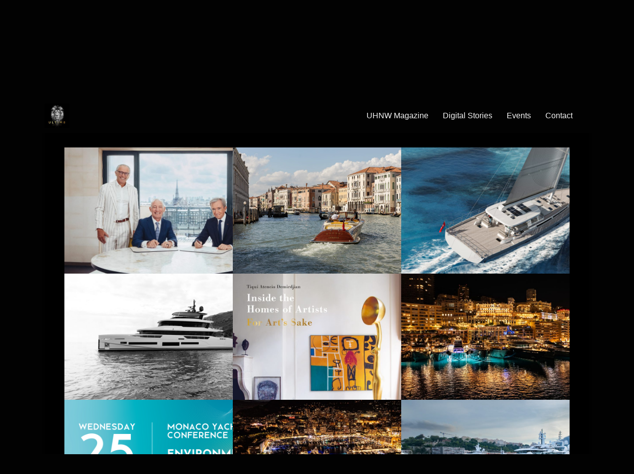

--- FILE ---
content_type: text/html; charset=UTF-8
request_url: https://uhnwmagazine.com/page/3/
body_size: 13722
content:
<!DOCTYPE html>
<html lang="en-US" prefix="og: https://ogp.me/ns#">
<head>
<meta charset="UTF-8" />
<meta name='viewport' content='width=device-width, initial-scale=1.0' />
<meta http-equiv='X-UA-Compatible' content='IE=edge' />
<link rel="profile" href="https://gmpg.org/xfn/11" />
<script type="text/javascript">
/* <![CDATA[ */
window.JetpackScriptData = {"site":{"icon":"https://i0.wp.com/uhnwmagazine.com/wp-content/uploads/2021/08/cropped-UHNW-Private-Club-1.jpg?w=64\u0026ssl=1","title":"UHNW Magazine","host":"unknown","is_wpcom_platform":false}};
/* ]]> */
</script>
<script>window._wca = window._wca || [];</script>

<!-- Search Engine Optimization by Rank Math - https://rankmath.com/ -->
<title>UHNW Magazine - Page 3 of 11 - Ultra-High-Net-Worth Magazine by Ultim8 Private Club</title>
<meta name="description" content="Ultra-High-Net-Worth Magazine by Ultim8 Private Club"/>
<meta name="robots" content="follow, index"/>
<link rel="canonical" href="https://uhnwmagazine.com/page/3/" />
<link rel="prev" href="https://uhnwmagazine.com/page/2/" />
<link rel="next" href="https://uhnwmagazine.com/page/4/" />
<meta property="og:locale" content="en_US" />
<meta property="og:type" content="website" />
<meta property="og:title" content="UHNW Magazine - Page 3 of 11 - Ultra-High-Net-Worth Magazine by Ultim8 Private Club" />
<meta property="og:description" content="Ultra-High-Net-Worth Magazine by Ultim8 Private Club" />
<meta property="og:url" content="https://uhnwmagazine.com/page/3/" />
<meta property="og:site_name" content="UHNW Magazine" />
<meta property="og:image" content="https://uhnwmagazine.com/wp-content/uploads/2022/02/UHNW-fall-back-image.jpg" />
<meta property="og:image:secure_url" content="https://uhnwmagazine.com/wp-content/uploads/2022/02/UHNW-fall-back-image.jpg" />
<meta property="og:image:width" content="1200" />
<meta property="og:image:height" content="630" />
<meta property="og:image:alt" content="UHNW Private Club" />
<meta property="og:image:type" content="image/jpeg" />
<meta name="twitter:card" content="summary_large_image" />
<meta name="twitter:title" content="UHNW Magazine - Page 3 of 11 - Ultra-High-Net-Worth Magazine by Ultim8 Private Club" />
<meta name="twitter:description" content="Ultra-High-Net-Worth Magazine by Ultim8 Private Club" />
<meta name="twitter:image" content="https://uhnwmagazine.com/wp-content/uploads/2022/02/UHNW-fall-back-image.jpg" />
<script type="application/ld+json" class="rank-math-schema">{"@context":"https://schema.org","@graph":[{"@type":"Place","@id":"https://uhnwmagazine.com/#place","address":{"@type":"PostalAddress","streetAddress":"17 avenue Albert II","postalCode":"98000","addressCountry":"The Principality of Monaco"}},{"@type":"ProfessionalService","@id":"https://uhnwmagazine.com/#organization","name":"UHNW Private Club","url":"https://uhnwmagazine.com","email":"info@uhnwmagazine.com","address":{"@type":"PostalAddress","streetAddress":"17 avenue Albert II","postalCode":"98000","addressCountry":"The Principality of Monaco"},"logo":{"@type":"ImageObject","@id":"https://uhnwmagazine.com/#logo","url":"http://uhnwmagazine.com/wp-content/uploads/2021/08/UHNW-Private-Club.jpg","contentUrl":"http://uhnwmagazine.com/wp-content/uploads/2021/08/UHNW-Private-Club.jpg","caption":"UHNW Private Club","inLanguage":"en-US","width":"500","height":"500"},"openingHours":["Monday,Tuesday,Wednesday,Thursday,Friday,Saturday,Sunday 09:00-17:00"],"location":{"@id":"https://uhnwmagazine.com/#place"},"image":{"@id":"https://uhnwmagazine.com/#logo"}},{"@type":"WebSite","@id":"https://uhnwmagazine.com/#website","url":"https://uhnwmagazine.com","name":"UHNW Private Club","publisher":{"@id":"https://uhnwmagazine.com/#organization"},"inLanguage":"en-US"},{"@type":"CollectionPage","@id":"https://uhnwmagazine.com/page/3/#webpage","url":"https://uhnwmagazine.com/page/3/","name":"UHNW Magazine - Page 3 of 11 - Ultra-High-Net-Worth Magazine by Ultim8 Private Club","about":{"@id":"https://uhnwmagazine.com/#organization"},"isPartOf":{"@id":"https://uhnwmagazine.com/#website"},"inLanguage":"en-US"}]}</script>
<!-- /Rank Math WordPress SEO plugin -->

<link rel='dns-prefetch' href='//stats.wp.com' />
<link rel='dns-prefetch' href='//www.googletagmanager.com' />
<link rel="alternate" type="application/rss+xml" title="UHNW Magazine &raquo; Feed" href="https://uhnwmagazine.com/feed/" />
<link rel="alternate" type="application/rss+xml" title="UHNW Magazine &raquo; Comments Feed" href="https://uhnwmagazine.com/comments/feed/" />
<link rel="preload" href="https://uhnwmagazine.com/wp-content/plugins/bb-plugin/fonts/fontawesome/5.15.3/webfonts/fa-brands-400.woff2" as="font" type="font/woff2" crossorigin="anonymous">
<link rel="preload" href="https://uhnwmagazine.com/wp-content/plugins/bb-plugin/fonts/fontawesome/5.15.3/webfonts/fa-solid-900.woff2" as="font" type="font/woff2" crossorigin="anonymous">
<link rel="preload" href="https://uhnwmagazine.com/wp-content/plugins/bb-plugin/fonts/fontawesome/5.15.3/webfonts/fa-regular-400.woff2" as="font" type="font/woff2" crossorigin="anonymous">
<style id='wp-img-auto-sizes-contain-inline-css' type='text/css'>
img:is([sizes=auto i],[sizes^="auto," i]){contain-intrinsic-size:3000px 1500px}
/*# sourceURL=wp-img-auto-sizes-contain-inline-css */
</style>
<style id='wp-emoji-styles-inline-css' type='text/css'>

	img.wp-smiley, img.emoji {
		display: inline !important;
		border: none !important;
		box-shadow: none !important;
		height: 1em !important;
		width: 1em !important;
		margin: 0 0.07em !important;
		vertical-align: -0.1em !important;
		background: none !important;
		padding: 0 !important;
	}
/*# sourceURL=wp-emoji-styles-inline-css */
</style>
<style id='wp-block-library-inline-css' type='text/css'>
:root{--wp-block-synced-color:#7a00df;--wp-block-synced-color--rgb:122,0,223;--wp-bound-block-color:var(--wp-block-synced-color);--wp-editor-canvas-background:#ddd;--wp-admin-theme-color:#007cba;--wp-admin-theme-color--rgb:0,124,186;--wp-admin-theme-color-darker-10:#006ba1;--wp-admin-theme-color-darker-10--rgb:0,107,160.5;--wp-admin-theme-color-darker-20:#005a87;--wp-admin-theme-color-darker-20--rgb:0,90,135;--wp-admin-border-width-focus:2px}@media (min-resolution:192dpi){:root{--wp-admin-border-width-focus:1.5px}}.wp-element-button{cursor:pointer}:root .has-very-light-gray-background-color{background-color:#eee}:root .has-very-dark-gray-background-color{background-color:#313131}:root .has-very-light-gray-color{color:#eee}:root .has-very-dark-gray-color{color:#313131}:root .has-vivid-green-cyan-to-vivid-cyan-blue-gradient-background{background:linear-gradient(135deg,#00d084,#0693e3)}:root .has-purple-crush-gradient-background{background:linear-gradient(135deg,#34e2e4,#4721fb 50%,#ab1dfe)}:root .has-hazy-dawn-gradient-background{background:linear-gradient(135deg,#faaca8,#dad0ec)}:root .has-subdued-olive-gradient-background{background:linear-gradient(135deg,#fafae1,#67a671)}:root .has-atomic-cream-gradient-background{background:linear-gradient(135deg,#fdd79a,#004a59)}:root .has-nightshade-gradient-background{background:linear-gradient(135deg,#330968,#31cdcf)}:root .has-midnight-gradient-background{background:linear-gradient(135deg,#020381,#2874fc)}:root{--wp--preset--font-size--normal:16px;--wp--preset--font-size--huge:42px}.has-regular-font-size{font-size:1em}.has-larger-font-size{font-size:2.625em}.has-normal-font-size{font-size:var(--wp--preset--font-size--normal)}.has-huge-font-size{font-size:var(--wp--preset--font-size--huge)}.has-text-align-center{text-align:center}.has-text-align-left{text-align:left}.has-text-align-right{text-align:right}.has-fit-text{white-space:nowrap!important}#end-resizable-editor-section{display:none}.aligncenter{clear:both}.items-justified-left{justify-content:flex-start}.items-justified-center{justify-content:center}.items-justified-right{justify-content:flex-end}.items-justified-space-between{justify-content:space-between}.screen-reader-text{border:0;clip-path:inset(50%);height:1px;margin:-1px;overflow:hidden;padding:0;position:absolute;width:1px;word-wrap:normal!important}.screen-reader-text:focus{background-color:#ddd;clip-path:none;color:#444;display:block;font-size:1em;height:auto;left:5px;line-height:normal;padding:15px 23px 14px;text-decoration:none;top:5px;width:auto;z-index:100000}html :where(.has-border-color){border-style:solid}html :where([style*=border-top-color]){border-top-style:solid}html :where([style*=border-right-color]){border-right-style:solid}html :where([style*=border-bottom-color]){border-bottom-style:solid}html :where([style*=border-left-color]){border-left-style:solid}html :where([style*=border-width]){border-style:solid}html :where([style*=border-top-width]){border-top-style:solid}html :where([style*=border-right-width]){border-right-style:solid}html :where([style*=border-bottom-width]){border-bottom-style:solid}html :where([style*=border-left-width]){border-left-style:solid}html :where(img[class*=wp-image-]){height:auto;max-width:100%}:where(figure){margin:0 0 1em}html :where(.is-position-sticky){--wp-admin--admin-bar--position-offset:var(--wp-admin--admin-bar--height,0px)}@media screen and (max-width:600px){html :where(.is-position-sticky){--wp-admin--admin-bar--position-offset:0px}}

/*# sourceURL=wp-block-library-inline-css */
</style><link rel='stylesheet' id='wc-blocks-style-css' href='https://uhnwmagazine.com/wp-content/plugins/woocommerce/assets/client/blocks/wc-blocks.css?ver=wc-10.0.2' type='text/css' media='all' />
<style id='global-styles-inline-css' type='text/css'>
:root{--wp--preset--aspect-ratio--square: 1;--wp--preset--aspect-ratio--4-3: 4/3;--wp--preset--aspect-ratio--3-4: 3/4;--wp--preset--aspect-ratio--3-2: 3/2;--wp--preset--aspect-ratio--2-3: 2/3;--wp--preset--aspect-ratio--16-9: 16/9;--wp--preset--aspect-ratio--9-16: 9/16;--wp--preset--color--black: #000000;--wp--preset--color--cyan-bluish-gray: #abb8c3;--wp--preset--color--white: #ffffff;--wp--preset--color--pale-pink: #f78da7;--wp--preset--color--vivid-red: #cf2e2e;--wp--preset--color--luminous-vivid-orange: #ff6900;--wp--preset--color--luminous-vivid-amber: #fcb900;--wp--preset--color--light-green-cyan: #7bdcb5;--wp--preset--color--vivid-green-cyan: #00d084;--wp--preset--color--pale-cyan-blue: #8ed1fc;--wp--preset--color--vivid-cyan-blue: #0693e3;--wp--preset--color--vivid-purple: #9b51e0;--wp--preset--gradient--vivid-cyan-blue-to-vivid-purple: linear-gradient(135deg,rgb(6,147,227) 0%,rgb(155,81,224) 100%);--wp--preset--gradient--light-green-cyan-to-vivid-green-cyan: linear-gradient(135deg,rgb(122,220,180) 0%,rgb(0,208,130) 100%);--wp--preset--gradient--luminous-vivid-amber-to-luminous-vivid-orange: linear-gradient(135deg,rgb(252,185,0) 0%,rgb(255,105,0) 100%);--wp--preset--gradient--luminous-vivid-orange-to-vivid-red: linear-gradient(135deg,rgb(255,105,0) 0%,rgb(207,46,46) 100%);--wp--preset--gradient--very-light-gray-to-cyan-bluish-gray: linear-gradient(135deg,rgb(238,238,238) 0%,rgb(169,184,195) 100%);--wp--preset--gradient--cool-to-warm-spectrum: linear-gradient(135deg,rgb(74,234,220) 0%,rgb(151,120,209) 20%,rgb(207,42,186) 40%,rgb(238,44,130) 60%,rgb(251,105,98) 80%,rgb(254,248,76) 100%);--wp--preset--gradient--blush-light-purple: linear-gradient(135deg,rgb(255,206,236) 0%,rgb(152,150,240) 100%);--wp--preset--gradient--blush-bordeaux: linear-gradient(135deg,rgb(254,205,165) 0%,rgb(254,45,45) 50%,rgb(107,0,62) 100%);--wp--preset--gradient--luminous-dusk: linear-gradient(135deg,rgb(255,203,112) 0%,rgb(199,81,192) 50%,rgb(65,88,208) 100%);--wp--preset--gradient--pale-ocean: linear-gradient(135deg,rgb(255,245,203) 0%,rgb(182,227,212) 50%,rgb(51,167,181) 100%);--wp--preset--gradient--electric-grass: linear-gradient(135deg,rgb(202,248,128) 0%,rgb(113,206,126) 100%);--wp--preset--gradient--midnight: linear-gradient(135deg,rgb(2,3,129) 0%,rgb(40,116,252) 100%);--wp--preset--font-size--small: 13px;--wp--preset--font-size--medium: 20px;--wp--preset--font-size--large: 36px;--wp--preset--font-size--x-large: 42px;--wp--preset--spacing--20: 0.44rem;--wp--preset--spacing--30: 0.67rem;--wp--preset--spacing--40: 1rem;--wp--preset--spacing--50: 1.5rem;--wp--preset--spacing--60: 2.25rem;--wp--preset--spacing--70: 3.38rem;--wp--preset--spacing--80: 5.06rem;--wp--preset--shadow--natural: 6px 6px 9px rgba(0, 0, 0, 0.2);--wp--preset--shadow--deep: 12px 12px 50px rgba(0, 0, 0, 0.4);--wp--preset--shadow--sharp: 6px 6px 0px rgba(0, 0, 0, 0.2);--wp--preset--shadow--outlined: 6px 6px 0px -3px rgb(255, 255, 255), 6px 6px rgb(0, 0, 0);--wp--preset--shadow--crisp: 6px 6px 0px rgb(0, 0, 0);}:where(.is-layout-flex){gap: 0.5em;}:where(.is-layout-grid){gap: 0.5em;}body .is-layout-flex{display: flex;}.is-layout-flex{flex-wrap: wrap;align-items: center;}.is-layout-flex > :is(*, div){margin: 0;}body .is-layout-grid{display: grid;}.is-layout-grid > :is(*, div){margin: 0;}:where(.wp-block-columns.is-layout-flex){gap: 2em;}:where(.wp-block-columns.is-layout-grid){gap: 2em;}:where(.wp-block-post-template.is-layout-flex){gap: 1.25em;}:where(.wp-block-post-template.is-layout-grid){gap: 1.25em;}.has-black-color{color: var(--wp--preset--color--black) !important;}.has-cyan-bluish-gray-color{color: var(--wp--preset--color--cyan-bluish-gray) !important;}.has-white-color{color: var(--wp--preset--color--white) !important;}.has-pale-pink-color{color: var(--wp--preset--color--pale-pink) !important;}.has-vivid-red-color{color: var(--wp--preset--color--vivid-red) !important;}.has-luminous-vivid-orange-color{color: var(--wp--preset--color--luminous-vivid-orange) !important;}.has-luminous-vivid-amber-color{color: var(--wp--preset--color--luminous-vivid-amber) !important;}.has-light-green-cyan-color{color: var(--wp--preset--color--light-green-cyan) !important;}.has-vivid-green-cyan-color{color: var(--wp--preset--color--vivid-green-cyan) !important;}.has-pale-cyan-blue-color{color: var(--wp--preset--color--pale-cyan-blue) !important;}.has-vivid-cyan-blue-color{color: var(--wp--preset--color--vivid-cyan-blue) !important;}.has-vivid-purple-color{color: var(--wp--preset--color--vivid-purple) !important;}.has-black-background-color{background-color: var(--wp--preset--color--black) !important;}.has-cyan-bluish-gray-background-color{background-color: var(--wp--preset--color--cyan-bluish-gray) !important;}.has-white-background-color{background-color: var(--wp--preset--color--white) !important;}.has-pale-pink-background-color{background-color: var(--wp--preset--color--pale-pink) !important;}.has-vivid-red-background-color{background-color: var(--wp--preset--color--vivid-red) !important;}.has-luminous-vivid-orange-background-color{background-color: var(--wp--preset--color--luminous-vivid-orange) !important;}.has-luminous-vivid-amber-background-color{background-color: var(--wp--preset--color--luminous-vivid-amber) !important;}.has-light-green-cyan-background-color{background-color: var(--wp--preset--color--light-green-cyan) !important;}.has-vivid-green-cyan-background-color{background-color: var(--wp--preset--color--vivid-green-cyan) !important;}.has-pale-cyan-blue-background-color{background-color: var(--wp--preset--color--pale-cyan-blue) !important;}.has-vivid-cyan-blue-background-color{background-color: var(--wp--preset--color--vivid-cyan-blue) !important;}.has-vivid-purple-background-color{background-color: var(--wp--preset--color--vivid-purple) !important;}.has-black-border-color{border-color: var(--wp--preset--color--black) !important;}.has-cyan-bluish-gray-border-color{border-color: var(--wp--preset--color--cyan-bluish-gray) !important;}.has-white-border-color{border-color: var(--wp--preset--color--white) !important;}.has-pale-pink-border-color{border-color: var(--wp--preset--color--pale-pink) !important;}.has-vivid-red-border-color{border-color: var(--wp--preset--color--vivid-red) !important;}.has-luminous-vivid-orange-border-color{border-color: var(--wp--preset--color--luminous-vivid-orange) !important;}.has-luminous-vivid-amber-border-color{border-color: var(--wp--preset--color--luminous-vivid-amber) !important;}.has-light-green-cyan-border-color{border-color: var(--wp--preset--color--light-green-cyan) !important;}.has-vivid-green-cyan-border-color{border-color: var(--wp--preset--color--vivid-green-cyan) !important;}.has-pale-cyan-blue-border-color{border-color: var(--wp--preset--color--pale-cyan-blue) !important;}.has-vivid-cyan-blue-border-color{border-color: var(--wp--preset--color--vivid-cyan-blue) !important;}.has-vivid-purple-border-color{border-color: var(--wp--preset--color--vivid-purple) !important;}.has-vivid-cyan-blue-to-vivid-purple-gradient-background{background: var(--wp--preset--gradient--vivid-cyan-blue-to-vivid-purple) !important;}.has-light-green-cyan-to-vivid-green-cyan-gradient-background{background: var(--wp--preset--gradient--light-green-cyan-to-vivid-green-cyan) !important;}.has-luminous-vivid-amber-to-luminous-vivid-orange-gradient-background{background: var(--wp--preset--gradient--luminous-vivid-amber-to-luminous-vivid-orange) !important;}.has-luminous-vivid-orange-to-vivid-red-gradient-background{background: var(--wp--preset--gradient--luminous-vivid-orange-to-vivid-red) !important;}.has-very-light-gray-to-cyan-bluish-gray-gradient-background{background: var(--wp--preset--gradient--very-light-gray-to-cyan-bluish-gray) !important;}.has-cool-to-warm-spectrum-gradient-background{background: var(--wp--preset--gradient--cool-to-warm-spectrum) !important;}.has-blush-light-purple-gradient-background{background: var(--wp--preset--gradient--blush-light-purple) !important;}.has-blush-bordeaux-gradient-background{background: var(--wp--preset--gradient--blush-bordeaux) !important;}.has-luminous-dusk-gradient-background{background: var(--wp--preset--gradient--luminous-dusk) !important;}.has-pale-ocean-gradient-background{background: var(--wp--preset--gradient--pale-ocean) !important;}.has-electric-grass-gradient-background{background: var(--wp--preset--gradient--electric-grass) !important;}.has-midnight-gradient-background{background: var(--wp--preset--gradient--midnight) !important;}.has-small-font-size{font-size: var(--wp--preset--font-size--small) !important;}.has-medium-font-size{font-size: var(--wp--preset--font-size--medium) !important;}.has-large-font-size{font-size: var(--wp--preset--font-size--large) !important;}.has-x-large-font-size{font-size: var(--wp--preset--font-size--x-large) !important;}
/*# sourceURL=global-styles-inline-css */
</style>

<style id='classic-theme-styles-inline-css' type='text/css'>
/*! This file is auto-generated */
.wp-block-button__link{color:#fff;background-color:#32373c;border-radius:9999px;box-shadow:none;text-decoration:none;padding:calc(.667em + 2px) calc(1.333em + 2px);font-size:1.125em}.wp-block-file__button{background:#32373c;color:#fff;text-decoration:none}
/*# sourceURL=/wp-includes/css/classic-themes.min.css */
</style>
<link rel='stylesheet' id='wpmenucart-icons-css' href='https://uhnwmagazine.com/wp-content/plugins/woocommerce-menu-bar-cart/assets/css/wpmenucart-icons.min.css?ver=2.14.11' type='text/css' media='all' />
<style id='wpmenucart-icons-inline-css' type='text/css'>
@font-face{font-family:WPMenuCart;src:url(https://uhnwmagazine.com/wp-content/plugins/woocommerce-menu-bar-cart/assets/fonts/WPMenuCart.eot);src:url(https://uhnwmagazine.com/wp-content/plugins/woocommerce-menu-bar-cart/assets/fonts/WPMenuCart.eot?#iefix) format('embedded-opentype'),url(https://uhnwmagazine.com/wp-content/plugins/woocommerce-menu-bar-cart/assets/fonts/WPMenuCart.woff2) format('woff2'),url(https://uhnwmagazine.com/wp-content/plugins/woocommerce-menu-bar-cart/assets/fonts/WPMenuCart.woff) format('woff'),url(https://uhnwmagazine.com/wp-content/plugins/woocommerce-menu-bar-cart/assets/fonts/WPMenuCart.ttf) format('truetype'),url(https://uhnwmagazine.com/wp-content/plugins/woocommerce-menu-bar-cart/assets/fonts/WPMenuCart.svg#WPMenuCart) format('svg');font-weight:400;font-style:normal;font-display:swap}
/*# sourceURL=wpmenucart-icons-inline-css */
</style>
<link rel='stylesheet' id='wpmenucart-css' href='https://uhnwmagazine.com/wp-content/plugins/woocommerce-menu-bar-cart/assets/css/wpmenucart-main.min.css?ver=2.14.11' type='text/css' media='all' />
<link rel='stylesheet' id='woocommerce-layout-css' href='https://uhnwmagazine.com/wp-content/plugins/woocommerce/assets/css/woocommerce-layout.css?ver=10.0.2' type='text/css' media='all' />
<style id='woocommerce-layout-inline-css' type='text/css'>

	.infinite-scroll .woocommerce-pagination {
		display: none;
	}
/*# sourceURL=woocommerce-layout-inline-css */
</style>
<link rel='stylesheet' id='woocommerce-smallscreen-css' href='https://uhnwmagazine.com/wp-content/plugins/woocommerce/assets/css/woocommerce-smallscreen.css?ver=10.0.2' type='text/css' media='only screen and (max-width: 767px)' />
<link rel='stylesheet' id='woocommerce-general-css' href='https://uhnwmagazine.com/wp-content/plugins/woocommerce/assets/css/woocommerce.css?ver=10.0.2' type='text/css' media='all' />
<style id='woocommerce-inline-inline-css' type='text/css'>
.woocommerce form .form-row .required { visibility: visible; }
/*# sourceURL=woocommerce-inline-inline-css */
</style>
<link rel='stylesheet' id='font-awesome-5-css' href='https://uhnwmagazine.com/wp-content/plugins/bb-plugin/fonts/fontawesome/5.15.3/css/all.min.css?ver=2.5.0.2' type='text/css' media='all' />
<link rel='stylesheet' id='fl-builder-layout-bundle-acc2e1c35c0f97e63eae98f4c77e6557-css' href='https://uhnwmagazine.com/wp-content/uploads/bb-plugin/cache/acc2e1c35c0f97e63eae98f4c77e6557-layout-bundle.css?ver=2.5.0.2-1.3.3.1' type='text/css' media='all' />
<link rel='stylesheet' id='brands-styles-css' href='https://uhnwmagazine.com/wp-content/plugins/woocommerce/assets/css/brands.css?ver=10.0.2' type='text/css' media='all' />
<link rel='stylesheet' id='wc-memberships-frontend-css' href='https://uhnwmagazine.com/wp-content/plugins/woocommerce-memberships/assets/css/frontend/wc-memberships-frontend.min.css?ver=1.12.4' type='text/css' media='all' />
<link rel='stylesheet' id='jquery-magnificpopup-css' href='https://uhnwmagazine.com/wp-content/plugins/bb-plugin/css/jquery.magnificpopup.min.css?ver=2.5.0.2' type='text/css' media='all' />
<link rel='stylesheet' id='base-css' href='https://uhnwmagazine.com/wp-content/themes/bb-theme/css/base.min.css?ver=1.7.4.1' type='text/css' media='all' />
<link rel='stylesheet' id='fl-automator-skin-css' href='https://uhnwmagazine.com/wp-content/uploads/bb-theme/skin-6815f4607bad6.css?ver=1.7.4.1' type='text/css' media='all' />
<script type="text/javascript" src="https://uhnwmagazine.com/wp-includes/js/jquery/jquery.min.js?ver=3.7.1" id="jquery-core-js"></script>
<script type="text/javascript" src="https://uhnwmagazine.com/wp-includes/js/jquery/jquery-migrate.min.js?ver=3.4.1" id="jquery-migrate-js"></script>
<script type="text/javascript" src="https://uhnwmagazine.com/wp-content/plugins/woocommerce/assets/js/jquery-blockui/jquery.blockUI.min.js?ver=2.7.0-wc.10.0.2" id="jquery-blockui-js" defer="defer" data-wp-strategy="defer"></script>
<script type="text/javascript" id="wc-add-to-cart-js-extra">
/* <![CDATA[ */
var wc_add_to_cart_params = {"ajax_url":"/wp-admin/admin-ajax.php","wc_ajax_url":"/?wc-ajax=%%endpoint%%","i18n_view_cart":"View cart","cart_url":"https://uhnwmagazine.com/cart/","is_cart":"","cart_redirect_after_add":"yes"};
//# sourceURL=wc-add-to-cart-js-extra
/* ]]> */
</script>
<script type="text/javascript" src="https://uhnwmagazine.com/wp-content/plugins/woocommerce/assets/js/frontend/add-to-cart.min.js?ver=10.0.2" id="wc-add-to-cart-js" defer="defer" data-wp-strategy="defer"></script>
<script type="text/javascript" src="https://uhnwmagazine.com/wp-content/plugins/woocommerce/assets/js/js-cookie/js.cookie.min.js?ver=2.1.4-wc.10.0.2" id="js-cookie-js" defer="defer" data-wp-strategy="defer"></script>
<script type="text/javascript" id="woocommerce-js-extra">
/* <![CDATA[ */
var woocommerce_params = {"ajax_url":"/wp-admin/admin-ajax.php","wc_ajax_url":"/?wc-ajax=%%endpoint%%","i18n_password_show":"Show password","i18n_password_hide":"Hide password"};
//# sourceURL=woocommerce-js-extra
/* ]]> */
</script>
<script type="text/javascript" src="https://uhnwmagazine.com/wp-content/plugins/woocommerce/assets/js/frontend/woocommerce.min.js?ver=10.0.2" id="woocommerce-js" defer="defer" data-wp-strategy="defer"></script>
<script type="text/javascript" src="https://uhnwmagazine.com/wp-includes/js/imagesloaded.min.js?ver=6.9" id="imagesloaded-js"></script>
<script type="text/javascript" src="https://stats.wp.com/s-202605.js" id="woocommerce-analytics-js" defer="defer" data-wp-strategy="defer"></script>

<!-- Google tag (gtag.js) snippet added by Site Kit -->

<!-- Google Analytics snippet added by Site Kit -->
<script type="text/javascript" src="https://www.googletagmanager.com/gtag/js?id=G-78VE8NN6YK" id="google_gtagjs-js" async></script>
<script type="text/javascript" id="google_gtagjs-js-after">
/* <![CDATA[ */
window.dataLayer = window.dataLayer || [];function gtag(){dataLayer.push(arguments);}
gtag("set","linker",{"domains":["uhnwmagazine.com"]});
gtag("js", new Date());
gtag("set", "developer_id.dZTNiMT", true);
gtag("config", "G-78VE8NN6YK");
//# sourceURL=google_gtagjs-js-after
/* ]]> */
</script>

<!-- End Google tag (gtag.js) snippet added by Site Kit -->
<link rel="https://api.w.org/" href="https://uhnwmagazine.com/wp-json/" /><link rel="EditURI" type="application/rsd+xml" title="RSD" href="https://uhnwmagazine.com/xmlrpc.php?rsd" />
<meta name="generator" content="WordPress 6.9" />

		<!-- GA Google Analytics @ https://m0n.co/ga -->
		<script>
			(function(i,s,o,g,r,a,m){i['GoogleAnalyticsObject']=r;i[r]=i[r]||function(){
			(i[r].q=i[r].q||[]).push(arguments)},i[r].l=1*new Date();a=s.createElement(o),
			m=s.getElementsByTagName(o)[0];a.async=1;a.src=g;m.parentNode.insertBefore(a,m)
			})(window,document,'script','https://www.google-analytics.com/analytics.js','ga');
			ga('create', 'G-78VE8NN6YK', 'auto');
			ga('send', 'pageview');
		</script>

	<meta name="generator" content="Site Kit by Google 1.157.0" />	<style>img#wpstats{display:none}</style>
			<noscript><style>.woocommerce-product-gallery{ opacity: 1 !important; }</style></noscript>
	<link rel="icon" href="https://uhnwmagazine.com/wp-content/uploads/2021/08/cropped-UHNW-Private-Club-1-32x32.jpg" sizes="32x32" />
<link rel="icon" href="https://uhnwmagazine.com/wp-content/uploads/2021/08/cropped-UHNW-Private-Club-1-192x192.jpg" sizes="192x192" />
<link rel="apple-touch-icon" href="https://uhnwmagazine.com/wp-content/uploads/2021/08/cropped-UHNW-Private-Club-1-180x180.jpg" />
<meta name="msapplication-TileImage" content="https://uhnwmagazine.com/wp-content/uploads/2021/08/cropped-UHNW-Private-Club-1-270x270.jpg" />
<link rel='stylesheet' id='wc-stripe-blocks-checkout-style-css' href='https://uhnwmagazine.com/wp-content/plugins/woocommerce-gateway-stripe/build/upe-blocks.css?ver=a7aab132721a0ef865695d5cfdc746fb' type='text/css' media='all' />
</head>
<body class="home blog paged paged-3 wp-theme-bb-theme theme-bb-theme woocommerce-no-js fl-theme-builder-header fl-theme-builder-footer fl-theme-builder-archive fl-framework-base fl-preset-premier fl-full-width fl-search-active" itemscope="itemscope" itemtype="https://schema.org/WebPage">
<a aria-label="Skip to content" class="fl-screen-reader-text" href="#fl-main-content">Skip to content</a><div class="fl-page">
	<header class="fl-builder-content fl-builder-content-21 fl-builder-global-templates-locked" data-post-id="21" data-type="header" data-sticky="1" data-sticky-breakpoint="medium" data-shrink="1" data-overlay="0" data-overlay-bg="default" data-shrink-image-height="50px" itemscope="itemscope" itemtype="http://schema.org/WPHeader"><div class="fl-row fl-row-full-width fl-row-bg-color fl-node-6116092f5962d" data-node="6116092f5962d">
	<div class="fl-row-content-wrap">
						<div class="fl-row-content fl-row-fixed-width fl-node-content">
		
<div class="fl-col-group fl-node-6116092f59632 fl-col-group-equal-height fl-col-group-align-center fl-col-group-custom-width" data-node="6116092f59632">
			<div class="fl-col fl-node-6116092f59635 fl-col-small" data-node="6116092f59635">
	<div class="fl-col-content fl-node-content">
	<div class="fl-module fl-module-photo fl-node-6116099dae4a6" data-node="6116099dae4a6">
	<div class="fl-module-content fl-node-content">
		<div class="fl-photo fl-photo-align-left" itemscope itemtype="https://schema.org/ImageObject">
	<div class="fl-photo-content fl-photo-img-jpg">
				<a href="https://uhnwmagazine.com/" target="_self" itemprop="url">
				<img loading="lazy" decoding="async" width="150" height="150" class="fl-photo-img wp-image-736" src="http://uhnwmagazine.com/wp-content/uploads/2022/05/ULTIM8-150x150.jpg" alt="Ultim8 Private Club" itemprop="image" title="Ultim8 Private Club"  data-no-lazy="1" srcset="https://uhnwmagazine.com/wp-content/uploads/2022/05/ULTIM8-150x150.jpg 150w, https://uhnwmagazine.com/wp-content/uploads/2022/05/ULTIM8-300x300.jpg 300w, https://uhnwmagazine.com/wp-content/uploads/2022/05/ULTIM8-1024x1024.jpg 1024w, https://uhnwmagazine.com/wp-content/uploads/2022/05/ULTIM8-768x769.jpg 768w, https://uhnwmagazine.com/wp-content/uploads/2022/05/ULTIM8-1536x1536.jpg 1536w, https://uhnwmagazine.com/wp-content/uploads/2022/05/ULTIM8-2046x2048.jpg 2046w, https://uhnwmagazine.com/wp-content/uploads/2022/05/ULTIM8-600x601.jpg 600w, https://uhnwmagazine.com/wp-content/uploads/2022/05/ULTIM8-100x100.jpg 100w" sizes="auto, (max-width: 150px) 100vw, 150px" />
				</a>
					</div>
	</div>
	</div>
</div>
	</div>
</div>
			<div class="fl-col fl-node-6116092f59636" data-node="6116092f59636">
	<div class="fl-col-content fl-node-content">
	<div class="fl-module fl-module-menu fl-node-6116092f59638" data-node="6116092f59638">
	<div class="fl-module-content fl-node-content">
		<div class="fl-menu fl-menu-responsive-toggle-mobile">
	<button class="fl-menu-mobile-toggle hamburger" aria-label="Menu"><span class="svg-container"><svg version="1.1" class="hamburger-menu" xmlns="http://www.w3.org/2000/svg" xmlns:xlink="http://www.w3.org/1999/xlink" viewBox="0 0 512 512">
<rect class="fl-hamburger-menu-top" width="512" height="102"/>
<rect class="fl-hamburger-menu-middle" y="205" width="512" height="102"/>
<rect class="fl-hamburger-menu-bottom" y="410" width="512" height="102"/>
</svg>
</span></button>	<div class="fl-clear"></div>
	<nav aria-label="Menu" itemscope="itemscope" itemtype="https://schema.org/SiteNavigationElement"><ul id="menu-main-menu" class="menu fl-menu-horizontal fl-toggle-arrows"><li id="menu-item-242" class="menu-item menu-item-type-post_type menu-item-object-page"><a href="https://uhnwmagazine.com/uhnw-magazine/">UHNW Magazine</a><li id="menu-item-726" class="menu-item menu-item-type-custom menu-item-object-custom"><a href="https://uhnwmagazine.com/category/uhnw-magazine/">Digital Stories</a><li id="menu-item-735" class="menu-item menu-item-type-custom menu-item-object-custom"><a href="https://www.eventbrite.com/o/uhnw-private-club-34209317619">Events</a><li id="menu-item-193" class="menu-item menu-item-type-custom menu-item-object-custom"><a href="mailto:info@uhnwmagazine.com">Contact</a><li class="menu-item wpmenucartli wpmenucart-display-standard menu-item empty-wpmenucart" id="wpmenucartli"><a class="wpmenucart-contents empty-wpmenucart" style="display:none">&nbsp;</a></li></ul></nav></div>
	</div>
</div>
	</div>
</div>
	</div>
		</div>
	</div>
</div>
</header>	<div id="fl-main-content" class="fl-page-content" itemprop="mainContentOfPage">

		<div class="fl-builder-content fl-builder-content-723 fl-builder-global-templates-locked" data-post-id="723"><div class="fl-row fl-row-full-width fl-row-bg-color fl-node-62512108cbf79" data-node="62512108cbf79">
	<div class="fl-row-content-wrap">
						<div class="fl-row-content fl-row-fixed-width fl-node-content">
		
<div class="fl-col-group fl-node-6251215779bee" data-node="6251215779bee">
			<div class="fl-col fl-node-6251215779c7c" data-node="6251215779c7c">
	<div class="fl-col-content fl-node-content">
	<div class="fl-module fl-module-heading fl-node-6251215779b9b" data-node="6251215779b9b">
	<div class="fl-module-content fl-node-content">
		<h2 class="fl-heading">
		<span class="fl-heading-text">UHNW Stories</span>
	</h2>
	</div>
</div>
<div class="fl-module fl-module-post-grid fl-node-62512108cbf77" data-node="62512108cbf77">
	<div class="fl-module-content fl-node-content">
			<div class="fl-post-gallery fl-paged-scroll-to" itemscope="itemscope" itemtype="https://schema.org/Blog">
	<div class="fl-post-gallery-post post-1396 post type-post status-publish format-standard has-post-thumbnail hentry category-uhnw-magazine tag-bernard-arnault tag-f1 tag-formula-1 tag-frederic-arnault tag-greg-maffei tag-libverty-media tag-lvmh tag-stefano-domenicali" itemscope itemtype="https://schema.org/BlogPosting">

	<meta itemscope itemprop="mainEntityOfPage" itemtype="https://schema.org/WebPage" itemid="https://uhnwmagazine.com/2024/10/02/lvmh-and-formula-one-announce-10-year-partnership/" content="LVMH and Formula One announce 10-year partnership" /><meta itemprop="datePublished" content="2024-10-02" /><meta itemprop="dateModified" content="2024-10-06" /><div itemprop="publisher" itemscope itemtype="https://schema.org/Organization"><meta itemprop="name" content="UHNW Magazine"></div><div itemscope itemprop="author" itemtype="https://schema.org/Person"><meta itemprop="url" content="https://uhnwmagazine.com/author/adminprivateclub/" /><meta itemprop="name" content="adminprivateclub" /></div><div itemscope itemprop="image" itemtype="https://schema.org/ImageObject"><meta itemprop="url" content="https://uhnwmagazine.com/wp-content/uploads/2024/10/LVMH-F1-hero.jpeg" /><meta itemprop="width" content="2560" /><meta itemprop="height" content="1357" /></div><div itemprop="interactionStatistic" itemscope itemtype="https://schema.org/InteractionCounter"><meta itemprop="interactionType" content="https://schema.org/CommentAction" /><meta itemprop="userInteractionCount" content="0" /></div>
	<a class="fl-post-gallery-link" href="https://uhnwmagazine.com/2024/10/02/lvmh-and-formula-one-announce-10-year-partnership/" alt="LVMH and Formula One announce 10-year partnership">

		<img width="1024" height="543" src="https://uhnwmagazine.com/wp-content/uploads/2024/10/LVMH-F1-hero-1024x543.jpeg" class="fl-post-gallery-img fl-post-gallery-img-horiz wp-post-image" alt="LVMH becomes F1 Global Partner from 2025 in historic ten year deal. Left to right - Stefano Domenicali, President &amp; CEO of Formula 1, Bernard Arnault, Chairman &amp; CEO of LVMH Group, Greg Maffei, President &amp; CEO, Liberty Media, and Frédéric Arnault, CEO of LVMH Watches." decoding="async" loading="lazy" srcset="https://uhnwmagazine.com/wp-content/uploads/2024/10/LVMH-F1-hero-1024x543.jpeg 1024w, https://uhnwmagazine.com/wp-content/uploads/2024/10/LVMH-F1-hero-300x159.jpeg 300w, https://uhnwmagazine.com/wp-content/uploads/2024/10/LVMH-F1-hero-768x407.jpeg 768w, https://uhnwmagazine.com/wp-content/uploads/2024/10/LVMH-F1-hero-1536x814.jpeg 1536w, https://uhnwmagazine.com/wp-content/uploads/2024/10/LVMH-F1-hero-2048x1086.jpeg 2048w, https://uhnwmagazine.com/wp-content/uploads/2024/10/LVMH-F1-hero-600x318.jpeg 600w" sizes="auto, (max-width: 1024px) 100vw, 1024px" />		<div class="fl-post-gallery-text-wrap">
			<div class="fl-post-gallery-text">

				
				<h2 class="fl-post-gallery-title" itemprop="headline">LVMH and Formula One announce 10-year partnership</h2>

				
				
				
				
			</div>
		</div>
	</a>
</div>
<div class="fl-post-gallery-post post-1382 post type-post status-publish format-standard has-post-thumbnail hentry category-uhnw-magazine tag-boat tag-j-craft tag-monaco-yacht-show tag-mys" itemscope itemtype="https://schema.org/BlogPosting">

	<meta itemscope itemprop="mainEntityOfPage" itemtype="https://schema.org/WebPage" itemid="https://uhnwmagazine.com/2024/09/30/boutique-swedish-boat-builder-j-craft-celebrating-25th-anniversary/" content="Boutique Swedish Boat Builder J CRAFT Celebrating 25th Anniversary" /><meta itemprop="datePublished" content="2024-09-30" /><meta itemprop="dateModified" content="2024-10-11" /><div itemprop="publisher" itemscope itemtype="https://schema.org/Organization"><meta itemprop="name" content="UHNW Magazine"></div><div itemscope itemprop="author" itemtype="https://schema.org/Person"><meta itemprop="url" content="https://uhnwmagazine.com/author/adminprivateclub/" /><meta itemprop="name" content="adminprivateclub" /></div><div itemscope itemprop="image" itemtype="https://schema.org/ImageObject"><meta itemprop="url" content="https://uhnwmagazine.com/wp-content/uploads/2024/10/J-Craft-scaled.jpeg" /><meta itemprop="width" content="2560" /><meta itemprop="height" content="1707" /></div><div itemprop="interactionStatistic" itemscope itemtype="https://schema.org/InteractionCounter"><meta itemprop="interactionType" content="https://schema.org/CommentAction" /><meta itemprop="userInteractionCount" content="0" /></div>
	<a class="fl-post-gallery-link" href="https://uhnwmagazine.com/2024/09/30/boutique-swedish-boat-builder-j-craft-celebrating-25th-anniversary/" alt="Boutique Swedish Boat Builder J CRAFT Celebrating 25th Anniversary">

		<img width="1024" height="683" src="https://uhnwmagazine.com/wp-content/uploads/2024/10/J-Craft-1024x683.jpeg" class="fl-post-gallery-img fl-post-gallery-img-horiz wp-post-image" alt="J Craft" decoding="async" loading="lazy" srcset="https://uhnwmagazine.com/wp-content/uploads/2024/10/J-Craft-1024x683.jpeg 1024w, https://uhnwmagazine.com/wp-content/uploads/2024/10/J-Craft-300x200.jpeg 300w, https://uhnwmagazine.com/wp-content/uploads/2024/10/J-Craft-768x512.jpeg 768w, https://uhnwmagazine.com/wp-content/uploads/2024/10/J-Craft-1536x1024.jpeg 1536w, https://uhnwmagazine.com/wp-content/uploads/2024/10/J-Craft-2048x1365.jpeg 2048w, https://uhnwmagazine.com/wp-content/uploads/2024/10/J-Craft-600x400.jpeg 600w" sizes="auto, (max-width: 1024px) 100vw, 1024px" />		<div class="fl-post-gallery-text-wrap">
			<div class="fl-post-gallery-text">

				
				<h2 class="fl-post-gallery-title" itemprop="headline">Boutique Swedish Boat Builder J CRAFT Celebrating 25th Anniversary</h2>

				
				
				
				
			</div>
		</div>
	</a>
</div>
<div class="fl-post-gallery-post post-1386 post type-post status-publish format-standard has-post-thumbnail hentry category-uhnw-magazine tag-mishi-102 tag-mishi-yachts tag-monaco-yacht-show tag-mys tag-yachting" itemscope itemtype="https://schema.org/BlogPosting">

	<meta itemscope itemprop="mainEntityOfPage" itemtype="https://schema.org/WebPage" itemid="https://uhnwmagazine.com/2024/09/30/mishi-102-project-unveiled-at-the-monaco-yacht-show-2024/" content="Mishi 102 project unveiled as a new generation of family sailing superyacht at the Monaco Yacht Show 2024" /><meta itemprop="datePublished" content="2024-09-30" /><meta itemprop="dateModified" content="2024-10-11" /><div itemprop="publisher" itemscope itemtype="https://schema.org/Organization"><meta itemprop="name" content="UHNW Magazine"></div><div itemscope itemprop="author" itemtype="https://schema.org/Person"><meta itemprop="url" content="https://uhnwmagazine.com/author/adminprivateclub/" /><meta itemprop="name" content="adminprivateclub" /></div><div itemscope itemprop="image" itemtype="https://schema.org/ImageObject"><meta itemprop="url" content="https://uhnwmagazine.com/wp-content/uploads/2024/10/Mishi-102-Ext003.jpg" /><meta itemprop="width" content="1200" /><meta itemprop="height" content="675" /></div><div itemprop="interactionStatistic" itemscope itemtype="https://schema.org/InteractionCounter"><meta itemprop="interactionType" content="https://schema.org/CommentAction" /><meta itemprop="userInteractionCount" content="0" /></div>
	<a class="fl-post-gallery-link" href="https://uhnwmagazine.com/2024/09/30/mishi-102-project-unveiled-at-the-monaco-yacht-show-2024/" alt="Mishi 102 project unveiled as a new generation of family sailing superyacht at the Monaco Yacht Show 2024">

		<img width="1024" height="576" src="https://uhnwmagazine.com/wp-content/uploads/2024/10/Mishi-102-Ext003-1024x576.jpg" class="fl-post-gallery-img fl-post-gallery-img-horiz wp-post-image" alt="Mishi 102 / Mishi Yachts" decoding="async" loading="lazy" srcset="https://uhnwmagazine.com/wp-content/uploads/2024/10/Mishi-102-Ext003-1024x576.jpg 1024w, https://uhnwmagazine.com/wp-content/uploads/2024/10/Mishi-102-Ext003-300x169.jpg 300w, https://uhnwmagazine.com/wp-content/uploads/2024/10/Mishi-102-Ext003-768x432.jpg 768w, https://uhnwmagazine.com/wp-content/uploads/2024/10/Mishi-102-Ext003-600x338.jpg 600w, https://uhnwmagazine.com/wp-content/uploads/2024/10/Mishi-102-Ext003.jpg 1200w" sizes="auto, (max-width: 1024px) 100vw, 1024px" />		<div class="fl-post-gallery-text-wrap">
			<div class="fl-post-gallery-text">

				
				<h2 class="fl-post-gallery-title" itemprop="headline">Mishi 102 project unveiled as a new generation of family sailing superyacht at the Monaco Yacht Show 2024</h2>

				
				
				
				
			</div>
		</div>
	</a>
</div>
<div class="fl-post-gallery-post post-1369 post type-post status-publish format-standard has-post-thumbnail hentry category-uhnw-magazine tag-monaco-yacht-show tag-mys tag-mys2024 tag-sirena tag-sirena-118 tag-sirenasuperyachts tag-sirenayachts tag-yachting" itemscope itemtype="https://schema.org/BlogPosting">

	<meta itemscope itemprop="mainEntityOfPage" itemtype="https://schema.org/WebPage" itemid="https://uhnwmagazine.com/2024/09/26/sirena-118-at-the-monaco-yacht-show/" content="New Sirena 118 project unveiled at the Monaco Yacht Show 2024" /><meta itemprop="datePublished" content="2024-09-26" /><meta itemprop="dateModified" content="2024-10-11" /><div itemprop="publisher" itemscope itemtype="https://schema.org/Organization"><meta itemprop="name" content="UHNW Magazine"></div><div itemscope itemprop="author" itemtype="https://schema.org/Person"><meta itemprop="url" content="https://uhnwmagazine.com/author/adminprivateclub/" /><meta itemprop="name" content="adminprivateclub" /></div><div itemscope itemprop="image" itemtype="https://schema.org/ImageObject"><meta itemprop="url" content="https://uhnwmagazine.com/wp-content/uploads/2024/09/Sirena-Yachts-118_exterior_shot_004BW.jpg" /><meta itemprop="width" content="1200" /><meta itemprop="height" content="738" /></div><div itemprop="interactionStatistic" itemscope itemtype="https://schema.org/InteractionCounter"><meta itemprop="interactionType" content="https://schema.org/CommentAction" /><meta itemprop="userInteractionCount" content="0" /></div>
	<a class="fl-post-gallery-link" href="https://uhnwmagazine.com/2024/09/26/sirena-118-at-the-monaco-yacht-show/" alt="New Sirena 118 project unveiled at the Monaco Yacht Show 2024">

		<img width="1024" height="630" src="https://uhnwmagazine.com/wp-content/uploads/2024/09/Sirena-Yachts-118_exterior_shot_004BW-1024x630.jpg" class="fl-post-gallery-img fl-post-gallery-img-horiz wp-post-image" alt="Sirena 118" decoding="async" loading="lazy" srcset="https://uhnwmagazine.com/wp-content/uploads/2024/09/Sirena-Yachts-118_exterior_shot_004BW-1024x630.jpg 1024w, https://uhnwmagazine.com/wp-content/uploads/2024/09/Sirena-Yachts-118_exterior_shot_004BW-300x185.jpg 300w, https://uhnwmagazine.com/wp-content/uploads/2024/09/Sirena-Yachts-118_exterior_shot_004BW-768x472.jpg 768w, https://uhnwmagazine.com/wp-content/uploads/2024/09/Sirena-Yachts-118_exterior_shot_004BW-600x369.jpg 600w, https://uhnwmagazine.com/wp-content/uploads/2024/09/Sirena-Yachts-118_exterior_shot_004BW.jpg 1200w" sizes="auto, (max-width: 1024px) 100vw, 1024px" />		<div class="fl-post-gallery-text-wrap">
			<div class="fl-post-gallery-text">

				
				<h2 class="fl-post-gallery-title" itemprop="headline">New Sirena 118 project unveiled at the Monaco Yacht Show 2024</h2>

				
				
				
				
			</div>
		</div>
	</a>
</div>
<div class="fl-post-gallery-post post-1504 post type-post status-publish format-standard has-post-thumbnail hentry category-uhnw-magazine tag-inside-the-homes-of-artists-for-arts-sake tag-tiqui-atencio-demirdjian" itemscope itemtype="https://schema.org/BlogPosting">

	<meta itemscope itemprop="mainEntityOfPage" itemtype="https://schema.org/WebPage" itemid="https://uhnwmagazine.com/2024/09/25/launch-of-tiqui-atencio-demirdjians-book-inside-the-homes-of-artists-for-arts-sake/" content="Launch of Tiqui Atencio Demirdjian’s Book: Inside the Homes of Artists: For Art’s Sake" /><meta itemprop="datePublished" content="2024-09-25" /><meta itemprop="dateModified" content="2024-10-26" /><div itemprop="publisher" itemscope itemtype="https://schema.org/Organization"><meta itemprop="name" content="UHNW Magazine"></div><div itemscope itemprop="author" itemtype="https://schema.org/Person"><meta itemprop="url" content="https://uhnwmagazine.com/author/adminprivateclub/" /><meta itemprop="name" content="adminprivateclub" /></div><div itemscope itemprop="image" itemtype="https://schema.org/ImageObject"><meta itemprop="url" content="https://uhnwmagazine.com/wp-content/uploads/2024/10/InsideTheHomesOfArtists_cover.jpg" /><meta itemprop="width" content="1500" /><meta itemprop="height" content="1943" /></div><div itemprop="interactionStatistic" itemscope itemtype="https://schema.org/InteractionCounter"><meta itemprop="interactionType" content="https://schema.org/CommentAction" /><meta itemprop="userInteractionCount" content="0" /></div>
	<a class="fl-post-gallery-link" href="https://uhnwmagazine.com/2024/09/25/launch-of-tiqui-atencio-demirdjians-book-inside-the-homes-of-artists-for-arts-sake/" alt="Launch of Tiqui Atencio Demirdjian’s Book: Inside the Homes of Artists: For Art’s Sake">

		<img width="791" height="1024" src="https://uhnwmagazine.com/wp-content/uploads/2024/10/InsideTheHomesOfArtists_cover-791x1024.jpg" class="fl-post-gallery-img fl-post-gallery-img-vert wp-post-image" alt="Tiqui Atencio Demirdjian’s Book: Inside the Homes of Artists: For Art’s Sake" decoding="async" loading="lazy" srcset="https://uhnwmagazine.com/wp-content/uploads/2024/10/InsideTheHomesOfArtists_cover-791x1024.jpg 791w, https://uhnwmagazine.com/wp-content/uploads/2024/10/InsideTheHomesOfArtists_cover-232x300.jpg 232w, https://uhnwmagazine.com/wp-content/uploads/2024/10/InsideTheHomesOfArtists_cover-768x995.jpg 768w, https://uhnwmagazine.com/wp-content/uploads/2024/10/InsideTheHomesOfArtists_cover-1186x1536.jpg 1186w, https://uhnwmagazine.com/wp-content/uploads/2024/10/InsideTheHomesOfArtists_cover-600x777.jpg 600w, https://uhnwmagazine.com/wp-content/uploads/2024/10/InsideTheHomesOfArtists_cover.jpg 1500w" sizes="auto, (max-width: 791px) 100vw, 791px" />		<div class="fl-post-gallery-text-wrap">
			<div class="fl-post-gallery-text">

				
				<h2 class="fl-post-gallery-title" itemprop="headline">Launch of Tiqui Atencio Demirdjian’s Book: Inside the Homes of Artists: For Art’s Sake</h2>

				
				
				
				
			</div>
		</div>
	</a>
</div>
<div class="fl-post-gallery-post post-1434 post type-post status-publish format-standard has-post-thumbnail hentry category-uhnw-magazine tag-monaco-yacht-show tag-mys tag-mys2024 tag-superyacht-industry tag-superyachts tag-yachting" itemscope itemtype="https://schema.org/BlogPosting">

	<meta itemscope itemprop="mainEntityOfPage" itemtype="https://schema.org/WebPage" itemid="https://uhnwmagazine.com/2024/09/21/how-the-superyacht-industry-is-championing-sustainability/" content="How the superyacht industry is championing sustainability" /><meta itemprop="datePublished" content="2024-09-21" /><meta itemprop="dateModified" content="2024-10-11" /><div itemprop="publisher" itemscope itemtype="https://schema.org/Organization"><meta itemprop="name" content="UHNW Magazine"></div><div itemscope itemprop="author" itemtype="https://schema.org/Person"><meta itemprop="url" content="https://uhnwmagazine.com/author/adminprivateclub/" /><meta itemprop="name" content="adminprivateclub" /></div><div itemscope itemprop="image" itemtype="https://schema.org/ImageObject"><meta itemprop="url" content="https://uhnwmagazine.com/wp-content/uploads/2024/10/Monaco-Yacht-Show-2024-04.jpg" /><meta itemprop="width" content="2500" /><meta itemprop="height" content="1405" /></div><div itemprop="interactionStatistic" itemscope itemtype="https://schema.org/InteractionCounter"><meta itemprop="interactionType" content="https://schema.org/CommentAction" /><meta itemprop="userInteractionCount" content="0" /></div>
	<a class="fl-post-gallery-link" href="https://uhnwmagazine.com/2024/09/21/how-the-superyacht-industry-is-championing-sustainability/" alt="How the superyacht industry is championing sustainability">

		<img width="1024" height="575" src="https://uhnwmagazine.com/wp-content/uploads/2024/10/Monaco-Yacht-Show-2024-04-1024x575.jpg" class="fl-post-gallery-img fl-post-gallery-img-horiz wp-post-image" alt="Monaco Yacht Show 2024" decoding="async" loading="lazy" srcset="https://uhnwmagazine.com/wp-content/uploads/2024/10/Monaco-Yacht-Show-2024-04-1024x575.jpg 1024w, https://uhnwmagazine.com/wp-content/uploads/2024/10/Monaco-Yacht-Show-2024-04-300x169.jpg 300w, https://uhnwmagazine.com/wp-content/uploads/2024/10/Monaco-Yacht-Show-2024-04-768x432.jpg 768w, https://uhnwmagazine.com/wp-content/uploads/2024/10/Monaco-Yacht-Show-2024-04-1536x863.jpg 1536w, https://uhnwmagazine.com/wp-content/uploads/2024/10/Monaco-Yacht-Show-2024-04-2048x1151.jpg 2048w, https://uhnwmagazine.com/wp-content/uploads/2024/10/Monaco-Yacht-Show-2024-04-600x337.jpg 600w" sizes="auto, (max-width: 1024px) 100vw, 1024px" />		<div class="fl-post-gallery-text-wrap">
			<div class="fl-post-gallery-text">

				
				<h2 class="fl-post-gallery-title" itemprop="headline">How the superyacht industry is championing sustainability</h2>

				
				
				
				
			</div>
		</div>
	</a>
</div>
<div class="fl-post-gallery-post post-1432 post type-post status-publish format-standard has-post-thumbnail hentry category-uhnw-magazine tag-monaco-yacht-show tag-mys tag-mys2024 tag-opening tag-superyachts tag-sustainability tag-yachting" itemscope itemtype="https://schema.org/BlogPosting">

	<meta itemscope itemprop="mainEntityOfPage" itemtype="https://schema.org/WebPage" itemid="https://uhnwmagazine.com/2024/09/20/monaco-yacht-show-opening-conference-on-sustainability/" content="Monaco Yacht Show opening conference on sustainability" /><meta itemprop="datePublished" content="2024-09-20" /><meta itemprop="dateModified" content="2024-10-11" /><div itemprop="publisher" itemscope itemtype="https://schema.org/Organization"><meta itemprop="name" content="UHNW Magazine"></div><div itemscope itemprop="author" itemtype="https://schema.org/Person"><meta itemprop="url" content="https://uhnwmagazine.com/author/adminprivateclub/" /><meta itemprop="name" content="adminprivateclub" /></div><div itemscope itemprop="image" itemtype="https://schema.org/ImageObject"><meta itemprop="url" content="https://uhnwmagazine.com/wp-content/uploads/2024/10/Monaco-Yacht-Show-2024png.png" /><meta itemprop="width" content="960" /><meta itemprop="height" content="540" /></div><div itemprop="interactionStatistic" itemscope itemtype="https://schema.org/InteractionCounter"><meta itemprop="interactionType" content="https://schema.org/CommentAction" /><meta itemprop="userInteractionCount" content="0" /></div>
	<a class="fl-post-gallery-link" href="https://uhnwmagazine.com/2024/09/20/monaco-yacht-show-opening-conference-on-sustainability/" alt="Monaco Yacht Show opening conference on sustainability">

		<img width="960" height="540" src="https://uhnwmagazine.com/wp-content/uploads/2024/10/Monaco-Yacht-Show-2024png.png" class="fl-post-gallery-img fl-post-gallery-img-horiz wp-post-image" alt="Monaco Yacht Show 2024" decoding="async" loading="lazy" srcset="https://uhnwmagazine.com/wp-content/uploads/2024/10/Monaco-Yacht-Show-2024png.png 960w, https://uhnwmagazine.com/wp-content/uploads/2024/10/Monaco-Yacht-Show-2024png-300x169.png 300w, https://uhnwmagazine.com/wp-content/uploads/2024/10/Monaco-Yacht-Show-2024png-768x432.png 768w, https://uhnwmagazine.com/wp-content/uploads/2024/10/Monaco-Yacht-Show-2024png-600x338.png 600w" sizes="auto, (max-width: 960px) 100vw, 960px" />		<div class="fl-post-gallery-text-wrap">
			<div class="fl-post-gallery-text">

				
				<h2 class="fl-post-gallery-title" itemprop="headline">Monaco Yacht Show opening conference on sustainability</h2>

				
				
				
				
			</div>
		</div>
	</a>
</div>
<div class="fl-post-gallery-post post-1435 post type-post status-publish format-standard has-post-thumbnail hentry category-uhnw-magazine tag-honours tag-monaco-yacht-show tag-mys tag-mys2024 tag-superyacht-life-foundation tag-superyachts tag-yachting" itemscope itemtype="https://schema.org/BlogPosting">

	<meta itemscope itemprop="mainEntityOfPage" itemtype="https://schema.org/WebPage" itemid="https://uhnwmagazine.com/2024/09/12/championing-the-exceptional-details-of-the-2024-edition-of-the-honours-revealed/" content="Championing the exceptional: details of the 2024 edition of The Honours revealed" /><meta itemprop="datePublished" content="2024-09-12" /><meta itemprop="dateModified" content="2024-10-11" /><div itemprop="publisher" itemscope itemtype="https://schema.org/Organization"><meta itemprop="name" content="UHNW Magazine"></div><div itemscope itemprop="author" itemtype="https://schema.org/Person"><meta itemprop="url" content="https://uhnwmagazine.com/author/adminprivateclub/" /><meta itemprop="name" content="adminprivateclub" /></div><div itemscope itemprop="image" itemtype="https://schema.org/ImageObject"><meta itemprop="url" content="https://uhnwmagazine.com/wp-content/uploads/2024/10/Monaco-Yacht-Show-2024-03.jpg" /><meta itemprop="width" content="2500" /><meta itemprop="height" content="1405" /></div><div itemprop="interactionStatistic" itemscope itemtype="https://schema.org/InteractionCounter"><meta itemprop="interactionType" content="https://schema.org/CommentAction" /><meta itemprop="userInteractionCount" content="0" /></div>
	<a class="fl-post-gallery-link" href="https://uhnwmagazine.com/2024/09/12/championing-the-exceptional-details-of-the-2024-edition-of-the-honours-revealed/" alt="Championing the exceptional: details of the 2024 edition of The Honours revealed">

		<img width="1024" height="575" src="https://uhnwmagazine.com/wp-content/uploads/2024/10/Monaco-Yacht-Show-2024-03-1024x575.jpg" class="fl-post-gallery-img fl-post-gallery-img-horiz wp-post-image" alt="Monaco Yacht Show 2024" decoding="async" loading="lazy" srcset="https://uhnwmagazine.com/wp-content/uploads/2024/10/Monaco-Yacht-Show-2024-03-1024x575.jpg 1024w, https://uhnwmagazine.com/wp-content/uploads/2024/10/Monaco-Yacht-Show-2024-03-300x169.jpg 300w, https://uhnwmagazine.com/wp-content/uploads/2024/10/Monaco-Yacht-Show-2024-03-768x432.jpg 768w, https://uhnwmagazine.com/wp-content/uploads/2024/10/Monaco-Yacht-Show-2024-03-1536x863.jpg 1536w, https://uhnwmagazine.com/wp-content/uploads/2024/10/Monaco-Yacht-Show-2024-03-2048x1151.jpg 2048w, https://uhnwmagazine.com/wp-content/uploads/2024/10/Monaco-Yacht-Show-2024-03-600x337.jpg 600w" sizes="auto, (max-width: 1024px) 100vw, 1024px" />		<div class="fl-post-gallery-text-wrap">
			<div class="fl-post-gallery-text">

				
				<h2 class="fl-post-gallery-title" itemprop="headline">Championing the exceptional: details of the 2024 edition of The Honours revealed</h2>

				
				
				
				
			</div>
		</div>
	</a>
</div>
<div class="fl-post-gallery-post post-1430 post type-post status-publish format-standard has-post-thumbnail hentry category-uhnw-magazine tag-monaco-yacht-show tag-mys tag-mys2024 tag-superyachts tag-tenders tag-toys tag-yachting tag-yachting-pages" itemscope itemtype="https://schema.org/BlogPosting">

	<meta itemscope itemprop="mainEntityOfPage" itemtype="https://schema.org/WebPage" itemid="https://uhnwmagazine.com/2024/09/11/sneak-peek-of-tenders-and-toys-at-the-mys-2024/" content="Sneak peek of tenders and toys at the MYS 2024" /><meta itemprop="datePublished" content="2024-09-11" /><meta itemprop="dateModified" content="2024-10-11" /><div itemprop="publisher" itemscope itemtype="https://schema.org/Organization"><meta itemprop="name" content="UHNW Magazine"></div><div itemscope itemprop="author" itemtype="https://schema.org/Person"><meta itemprop="url" content="https://uhnwmagazine.com/author/adminprivateclub/" /><meta itemprop="name" content="adminprivateclub" /></div><div itemscope itemprop="image" itemtype="https://schema.org/ImageObject"><meta itemprop="url" content="https://uhnwmagazine.com/wp-content/uploads/2024/10/Monaco-Yacht-Show-2024-10.jpg" /><meta itemprop="width" content="2500" /><meta itemprop="height" content="1405" /></div><div itemprop="interactionStatistic" itemscope itemtype="https://schema.org/InteractionCounter"><meta itemprop="interactionType" content="https://schema.org/CommentAction" /><meta itemprop="userInteractionCount" content="0" /></div>
	<a class="fl-post-gallery-link" href="https://uhnwmagazine.com/2024/09/11/sneak-peek-of-tenders-and-toys-at-the-mys-2024/" alt="Sneak peek of tenders and toys at the MYS 2024">

		<img width="1024" height="575" src="https://uhnwmagazine.com/wp-content/uploads/2024/10/Monaco-Yacht-Show-2024-10-1024x575.jpg" class="fl-post-gallery-img fl-post-gallery-img-horiz wp-post-image" alt="Monaco Yacht Show 2024" decoding="async" loading="lazy" srcset="https://uhnwmagazine.com/wp-content/uploads/2024/10/Monaco-Yacht-Show-2024-10-1024x575.jpg 1024w, https://uhnwmagazine.com/wp-content/uploads/2024/10/Monaco-Yacht-Show-2024-10-300x169.jpg 300w, https://uhnwmagazine.com/wp-content/uploads/2024/10/Monaco-Yacht-Show-2024-10-768x432.jpg 768w, https://uhnwmagazine.com/wp-content/uploads/2024/10/Monaco-Yacht-Show-2024-10-1536x863.jpg 1536w, https://uhnwmagazine.com/wp-content/uploads/2024/10/Monaco-Yacht-Show-2024-10-2048x1151.jpg 2048w, https://uhnwmagazine.com/wp-content/uploads/2024/10/Monaco-Yacht-Show-2024-10-600x337.jpg 600w" sizes="auto, (max-width: 1024px) 100vw, 1024px" />		<div class="fl-post-gallery-text-wrap">
			<div class="fl-post-gallery-text">

				
				<h2 class="fl-post-gallery-title" itemprop="headline">Sneak peek of tenders and toys at the MYS 2024</h2>

				
				
				
				
			</div>
		</div>
	</a>
</div>
<div class="fl-post-gallery-post post-1431 post type-post status-publish format-standard has-post-thumbnail hentry category-uhnw-magazine tag-monaco-yacht-show tag-mys tag-mys2024 tag-superyachts tag-upper-deck-lounge tag-yachting" itemscope itemtype="https://schema.org/BlogPosting">

	<meta itemscope itemprop="mainEntityOfPage" itemtype="https://schema.org/WebPage" itemid="https://uhnwmagazine.com/2024/09/10/upper-deck-lounge-the-chic-venue-for-yachting-conversations-and-connexions/" content="Upper Deck Lounge &#8211; the chic venue for yachting conversations and connexions" /><meta itemprop="datePublished" content="2024-09-10" /><meta itemprop="dateModified" content="2024-10-11" /><div itemprop="publisher" itemscope itemtype="https://schema.org/Organization"><meta itemprop="name" content="UHNW Magazine"></div><div itemscope itemprop="author" itemtype="https://schema.org/Person"><meta itemprop="url" content="https://uhnwmagazine.com/author/adminprivateclub/" /><meta itemprop="name" content="adminprivateclub" /></div><div itemscope itemprop="image" itemtype="https://schema.org/ImageObject"><meta itemprop="url" content="https://uhnwmagazine.com/wp-content/uploads/2024/10/Monaco-Yacht-Show-2024-07.jpg" /><meta itemprop="width" content="2500" /><meta itemprop="height" content="1405" /></div><div itemprop="interactionStatistic" itemscope itemtype="https://schema.org/InteractionCounter"><meta itemprop="interactionType" content="https://schema.org/CommentAction" /><meta itemprop="userInteractionCount" content="0" /></div>
	<a class="fl-post-gallery-link" href="https://uhnwmagazine.com/2024/09/10/upper-deck-lounge-the-chic-venue-for-yachting-conversations-and-connexions/" alt="Upper Deck Lounge &#8211; the chic venue for yachting conversations and connexions">

		<img width="1024" height="575" src="https://uhnwmagazine.com/wp-content/uploads/2024/10/Monaco-Yacht-Show-2024-07-1024x575.jpg" class="fl-post-gallery-img fl-post-gallery-img-horiz wp-post-image" alt="Monaco Yacht Show 2024" decoding="async" loading="lazy" srcset="https://uhnwmagazine.com/wp-content/uploads/2024/10/Monaco-Yacht-Show-2024-07-1024x575.jpg 1024w, https://uhnwmagazine.com/wp-content/uploads/2024/10/Monaco-Yacht-Show-2024-07-300x169.jpg 300w, https://uhnwmagazine.com/wp-content/uploads/2024/10/Monaco-Yacht-Show-2024-07-768x432.jpg 768w, https://uhnwmagazine.com/wp-content/uploads/2024/10/Monaco-Yacht-Show-2024-07-1536x863.jpg 1536w, https://uhnwmagazine.com/wp-content/uploads/2024/10/Monaco-Yacht-Show-2024-07-2048x1151.jpg 2048w, https://uhnwmagazine.com/wp-content/uploads/2024/10/Monaco-Yacht-Show-2024-07-600x337.jpg 600w" sizes="auto, (max-width: 1024px) 100vw, 1024px" />		<div class="fl-post-gallery-text-wrap">
			<div class="fl-post-gallery-text">

				
				<h2 class="fl-post-gallery-title" itemprop="headline">Upper Deck Lounge &#8211; the chic venue for yachting conversations and connexions</h2>

				
				
				
				
			</div>
		</div>
	</a>
</div>
	</div>
<div class="fl-clear"></div>
	<div class="fl-builder-pagination" style="display:none;">
	<ul class='page-numbers'>
	<li><a class="prev page-numbers" href="https://uhnwmagazine.com/page/2/">&laquo; Previous</a></li>
	<li><a aria-label="Page 1" class="page-numbers" href="https://uhnwmagazine.com/">1</a></li>
	<li><a aria-label="Page 2" class="page-numbers" href="https://uhnwmagazine.com/page/2/">2</a></li>
	<li><span aria-label="Page 3" aria-current="page" class="page-numbers current">3</span></li>
	<li><a aria-label="Page 4" class="page-numbers" href="https://uhnwmagazine.com/page/4/">4</a></li>
	<li><a aria-label="Page 5" class="page-numbers" href="https://uhnwmagazine.com/page/5/">5</a></li>
	<li><span class="page-numbers dots">&hellip;</span></li>
	<li><a aria-label="Page 11" class="page-numbers" href="https://uhnwmagazine.com/page/11/">11</a></li>
	<li><a class="next page-numbers" href="https://uhnwmagazine.com/page/4/">Next &raquo;</a></li>
</ul>
	</div>
		</div>
</div>
	</div>
</div>
	</div>
		</div>
	</div>
</div>
</div>
	</div><!-- .fl-page-content -->
	<footer class="fl-builder-content fl-builder-content-22 fl-builder-global-templates-locked" data-post-id="22" data-type="footer" itemscope="itemscope" itemtype="http://schema.org/WPFooter"><div class="fl-row fl-row-full-width fl-row-bg-color fl-node-6116093506495" data-node="6116093506495">
	<div class="fl-row-content-wrap">
						<div class="fl-row-content fl-row-fixed-width fl-node-content">
		
<div class="fl-col-group fl-node-6116093506499" data-node="6116093506499">
			<div class="fl-col fl-node-611609350649b fl-col-has-cols" data-node="611609350649b">
	<div class="fl-col-content fl-node-content">
	
<div class="fl-col-group fl-node-612f483c17429 fl-col-group-nested" data-node="612f483c17429">
			<div class="fl-col fl-node-612f483c17507 fl-col-small" data-node="612f483c17507">
	<div class="fl-col-content fl-node-content">
	<div class="fl-module fl-module-rich-text fl-node-611609350649c" data-node="611609350649c">
	<div class="fl-module-content fl-node-content">
		<div class="fl-rich-text">
	<p style="text-align: left;">© 2024 UHNW Magazine. All Rights Reserved.</p>
</div>
	</div>
</div>
	</div>
</div>
			<div class="fl-col fl-node-612f483c1750c fl-col-small" data-node="612f483c1750c">
	<div class="fl-col-content fl-node-content">
	<div class="fl-module fl-module-icon fl-node-612f486146691" data-node="612f486146691">
	<div class="fl-module-content fl-node-content">
		<div class="fl-icon-wrap">
	<span class="fl-icon">
								<a href="mailto:info@uhnwmagazine.com" target="_blank" tabindex="-1" aria-hidden="true" aria-labelledby="fl-icon-text-612f486146691" rel="noopener" >
							<i class="far fa-envelope" aria-hidden="true"></i>
						</a>
			</span>
			<div id="fl-icon-text-612f486146691" class="fl-icon-text">
						<a href="mailto:info@uhnwmagazine.com" target="_blank" class="fl-icon-text-link fl-icon-text-wrap" rel="noopener" >
						<p>Contact us</p>
						</a>
					</div>
	</div>
	</div>
</div>
	</div>
</div>
	</div>
	</div>
</div>
	</div>
		</div>
	</div>
</div>
</footer>	</div><!-- .fl-page -->
<script type="speculationrules">
{"prefetch":[{"source":"document","where":{"and":[{"href_matches":"/*"},{"not":{"href_matches":["/wp-*.php","/wp-admin/*","/wp-content/uploads/*","/wp-content/*","/wp-content/plugins/*","/wp-content/themes/bb-theme/*","/*\\?(.+)"]}},{"not":{"selector_matches":"a[rel~=\"nofollow\"]"}},{"not":{"selector_matches":".no-prefetch, .no-prefetch a"}}]},"eagerness":"conservative"}]}
</script>
<script id="mcjs">!function(c,h,i,m,p){m=c.createElement(h),p=c.getElementsByTagName(h)[0],m.async=1,m.src=i,p.parentNode.insertBefore(m,p)}(document,"script","https://chimpstatic.com/mcjs-connected/js/users/6a9a485efc91cd58e179c206d/cafafc739d5964732a508379f.js");</script><script type="importmap" id="wp-importmap">
{"imports":{"@wordpress/interactivity":"https://uhnwmagazine.com/wp-includes/js/dist/script-modules/interactivity/index.min.js?ver=8964710565a1d258501f"}}
</script>
<script type="module" src="https://uhnwmagazine.com/wp-content/plugins/jetpack/jetpack_vendor/automattic/jetpack-forms/src/contact-form/../../dist/modules/form/view.js?ver=14.8" id="jp-forms-view-js-module"></script>
<link rel="modulepreload" href="https://uhnwmagazine.com/wp-includes/js/dist/script-modules/interactivity/index.min.js?ver=8964710565a1d258501f" id="@wordpress/interactivity-js-modulepreload" data-wp-fetchpriority="low">
<script type="application/json" id="wp-script-module-data-@wordpress/interactivity">
{"config":{"jetpack/form":{"error_types":{"is_required":"This field is required.","invalid_form_empty":"The form you are trying to submit is empty.","invalid_form":"Please fill out the form correctly."}}}}
</script>
	<script type='text/javascript'>
		(function () {
			var c = document.body.className;
			c = c.replace(/woocommerce-no-js/, 'woocommerce-js');
			document.body.className = c;
		})();
	</script>
	<script type="text/javascript" id="wpmenucart-ajax-assist-js-extra">
/* <![CDATA[ */
var wpmenucart_ajax_assist = {"shop_plugin":"woocommerce","always_display":""};
//# sourceURL=wpmenucart-ajax-assist-js-extra
/* ]]> */
</script>
<script type="text/javascript" src="https://uhnwmagazine.com/wp-content/plugins/woocommerce-menu-bar-cart/assets/js/wpmenucart-ajax-assist.min.js?ver=2.14.11" id="wpmenucart-ajax-assist-js"></script>
<script type="text/javascript" src="https://uhnwmagazine.com/wp-content/plugins/bb-plugin/js/jquery.ba-throttle-debounce.min.js?ver=2.5.0.2" id="jquery-throttle-js"></script>
<script type="text/javascript" src="https://uhnwmagazine.com/wp-content/plugins/bb-plugin/js/fl-gallery-grid.js?ver=2.5.0.2" id="fl-gallery-grid-js"></script>
<script type="text/javascript" src="https://uhnwmagazine.com/wp-content/plugins/bb-plugin/js/jquery.infinitescroll.min.js?ver=2.5.0.2" id="jquery-infinitescroll-js"></script>
<script type="text/javascript" src="https://uhnwmagazine.com/wp-content/uploads/bb-plugin/cache/6128722df5b318e5e738d1e43d78b39d-layout-bundle.js?ver=2.5.0.2-1.3.3.1" id="fl-builder-layout-bundle-6128722df5b318e5e738d1e43d78b39d-js"></script>
<script type="text/javascript" id="mailchimp-woocommerce-js-extra">
/* <![CDATA[ */
var mailchimp_public_data = {"site_url":"https://uhnwmagazine.com","ajax_url":"https://uhnwmagazine.com/wp-admin/admin-ajax.php","disable_carts":"","subscribers_only":"","language":"en","allowed_to_set_cookies":"1"};
//# sourceURL=mailchimp-woocommerce-js-extra
/* ]]> */
</script>
<script type="text/javascript" src="https://uhnwmagazine.com/wp-content/plugins/mailchimp-for-woocommerce/public/js/mailchimp-woocommerce-public.min.js?ver=5.4.07" id="mailchimp-woocommerce-js"></script>
<script type="text/javascript" src="https://uhnwmagazine.com/wp-content/plugins/woocommerce/assets/js/sourcebuster/sourcebuster.min.js?ver=10.0.2" id="sourcebuster-js-js"></script>
<script type="text/javascript" id="wc-order-attribution-js-extra">
/* <![CDATA[ */
var wc_order_attribution = {"params":{"lifetime":1.0000000000000000818030539140313095458623138256371021270751953125e-5,"session":30,"base64":false,"ajaxurl":"https://uhnwmagazine.com/wp-admin/admin-ajax.php","prefix":"wc_order_attribution_","allowTracking":true},"fields":{"source_type":"current.typ","referrer":"current_add.rf","utm_campaign":"current.cmp","utm_source":"current.src","utm_medium":"current.mdm","utm_content":"current.cnt","utm_id":"current.id","utm_term":"current.trm","utm_source_platform":"current.plt","utm_creative_format":"current.fmt","utm_marketing_tactic":"current.tct","session_entry":"current_add.ep","session_start_time":"current_add.fd","session_pages":"session.pgs","session_count":"udata.vst","user_agent":"udata.uag"}};
//# sourceURL=wc-order-attribution-js-extra
/* ]]> */
</script>
<script type="text/javascript" src="https://uhnwmagazine.com/wp-content/plugins/woocommerce/assets/js/frontend/order-attribution.min.js?ver=10.0.2" id="wc-order-attribution-js"></script>
<script type="text/javascript" id="jetpack-stats-js-before">
/* <![CDATA[ */
_stq = window._stq || [];
_stq.push([ "view", JSON.parse("{\"v\":\"ext\",\"blog\":\"196479711\",\"post\":\"0\",\"tz\":\"0\",\"srv\":\"uhnwmagazine.com\",\"arch_home\":\"1\",\"j\":\"1:14.8\"}") ]);
_stq.push([ "clickTrackerInit", "196479711", "0" ]);
//# sourceURL=jetpack-stats-js-before
/* ]]> */
</script>
<script type="text/javascript" src="https://stats.wp.com/e-202605.js" id="jetpack-stats-js" defer="defer" data-wp-strategy="defer"></script>
<script type="text/javascript" src="https://uhnwmagazine.com/wp-content/plugins/bb-plugin/js/jquery.magnificpopup.min.js?ver=2.5.0.2" id="jquery-magnificpopup-js"></script>
<script type="text/javascript" src="https://uhnwmagazine.com/wp-content/plugins/bb-plugin/js/jquery.fitvids.min.js?ver=1.2" id="jquery-fitvids-js"></script>
<script type="text/javascript" id="fl-automator-js-extra">
/* <![CDATA[ */
var themeopts = {"medium_breakpoint":"992","mobile_breakpoint":"768"};
//# sourceURL=fl-automator-js-extra
/* ]]> */
</script>
<script type="text/javascript" src="https://uhnwmagazine.com/wp-content/themes/bb-theme/js/theme.min.js?ver=1.7.4.1" id="fl-automator-js"></script>
<script id="wp-emoji-settings" type="application/json">
{"baseUrl":"https://s.w.org/images/core/emoji/17.0.2/72x72/","ext":".png","svgUrl":"https://s.w.org/images/core/emoji/17.0.2/svg/","svgExt":".svg","source":{"concatemoji":"https://uhnwmagazine.com/wp-includes/js/wp-emoji-release.min.js?ver=6.9"}}
</script>
<script type="module">
/* <![CDATA[ */
/*! This file is auto-generated */
const a=JSON.parse(document.getElementById("wp-emoji-settings").textContent),o=(window._wpemojiSettings=a,"wpEmojiSettingsSupports"),s=["flag","emoji"];function i(e){try{var t={supportTests:e,timestamp:(new Date).valueOf()};sessionStorage.setItem(o,JSON.stringify(t))}catch(e){}}function c(e,t,n){e.clearRect(0,0,e.canvas.width,e.canvas.height),e.fillText(t,0,0);t=new Uint32Array(e.getImageData(0,0,e.canvas.width,e.canvas.height).data);e.clearRect(0,0,e.canvas.width,e.canvas.height),e.fillText(n,0,0);const a=new Uint32Array(e.getImageData(0,0,e.canvas.width,e.canvas.height).data);return t.every((e,t)=>e===a[t])}function p(e,t){e.clearRect(0,0,e.canvas.width,e.canvas.height),e.fillText(t,0,0);var n=e.getImageData(16,16,1,1);for(let e=0;e<n.data.length;e++)if(0!==n.data[e])return!1;return!0}function u(e,t,n,a){switch(t){case"flag":return n(e,"\ud83c\udff3\ufe0f\u200d\u26a7\ufe0f","\ud83c\udff3\ufe0f\u200b\u26a7\ufe0f")?!1:!n(e,"\ud83c\udde8\ud83c\uddf6","\ud83c\udde8\u200b\ud83c\uddf6")&&!n(e,"\ud83c\udff4\udb40\udc67\udb40\udc62\udb40\udc65\udb40\udc6e\udb40\udc67\udb40\udc7f","\ud83c\udff4\u200b\udb40\udc67\u200b\udb40\udc62\u200b\udb40\udc65\u200b\udb40\udc6e\u200b\udb40\udc67\u200b\udb40\udc7f");case"emoji":return!a(e,"\ud83e\u1fac8")}return!1}function f(e,t,n,a){let r;const o=(r="undefined"!=typeof WorkerGlobalScope&&self instanceof WorkerGlobalScope?new OffscreenCanvas(300,150):document.createElement("canvas")).getContext("2d",{willReadFrequently:!0}),s=(o.textBaseline="top",o.font="600 32px Arial",{});return e.forEach(e=>{s[e]=t(o,e,n,a)}),s}function r(e){var t=document.createElement("script");t.src=e,t.defer=!0,document.head.appendChild(t)}a.supports={everything:!0,everythingExceptFlag:!0},new Promise(t=>{let n=function(){try{var e=JSON.parse(sessionStorage.getItem(o));if("object"==typeof e&&"number"==typeof e.timestamp&&(new Date).valueOf()<e.timestamp+604800&&"object"==typeof e.supportTests)return e.supportTests}catch(e){}return null}();if(!n){if("undefined"!=typeof Worker&&"undefined"!=typeof OffscreenCanvas&&"undefined"!=typeof URL&&URL.createObjectURL&&"undefined"!=typeof Blob)try{var e="postMessage("+f.toString()+"("+[JSON.stringify(s),u.toString(),c.toString(),p.toString()].join(",")+"));",a=new Blob([e],{type:"text/javascript"});const r=new Worker(URL.createObjectURL(a),{name:"wpTestEmojiSupports"});return void(r.onmessage=e=>{i(n=e.data),r.terminate(),t(n)})}catch(e){}i(n=f(s,u,c,p))}t(n)}).then(e=>{for(const n in e)a.supports[n]=e[n],a.supports.everything=a.supports.everything&&a.supports[n],"flag"!==n&&(a.supports.everythingExceptFlag=a.supports.everythingExceptFlag&&a.supports[n]);var t;a.supports.everythingExceptFlag=a.supports.everythingExceptFlag&&!a.supports.flag,a.supports.everything||((t=a.source||{}).concatemoji?r(t.concatemoji):t.wpemoji&&t.twemoji&&(r(t.twemoji),r(t.wpemoji)))});
//# sourceURL=https://uhnwmagazine.com/wp-includes/js/wp-emoji-loader.min.js
/* ]]> */
</script>
</body>
</html>


--- FILE ---
content_type: text/html; charset=UTF-8
request_url: https://uhnwmagazine.com/page/2/
body_size: 13844
content:
<!DOCTYPE html>
<html lang="en-US" prefix="og: https://ogp.me/ns#">
<head>
<meta charset="UTF-8" />
<meta name='viewport' content='width=device-width, initial-scale=1.0' />
<meta http-equiv='X-UA-Compatible' content='IE=edge' />
<link rel="profile" href="https://gmpg.org/xfn/11" />
<script type="text/javascript">
/* <![CDATA[ */
window.JetpackScriptData = {"site":{"icon":"https://i0.wp.com/uhnwmagazine.com/wp-content/uploads/2021/08/cropped-UHNW-Private-Club-1.jpg?w=64\u0026ssl=1","title":"UHNW Magazine","host":"unknown","is_wpcom_platform":false}};
/* ]]> */
</script>
<script>window._wca = window._wca || [];</script>

<!-- Search Engine Optimization by Rank Math - https://rankmath.com/ -->
<title>UHNW Magazine - Page 2 of 11 - Ultra-High-Net-Worth Magazine by Ultim8 Private Club</title>
<meta name="description" content="Ultra-High-Net-Worth Magazine by Ultim8 Private Club"/>
<meta name="robots" content="follow, index"/>
<link rel="canonical" href="https://uhnwmagazine.com/page/2/" />
<link rel="prev" href="https://uhnwmagazine.com/" />
<link rel="next" href="https://uhnwmagazine.com/page/3/" />
<meta property="og:locale" content="en_US" />
<meta property="og:type" content="website" />
<meta property="og:title" content="UHNW Magazine - Page 2 of 11 - Ultra-High-Net-Worth Magazine by Ultim8 Private Club" />
<meta property="og:description" content="Ultra-High-Net-Worth Magazine by Ultim8 Private Club" />
<meta property="og:url" content="https://uhnwmagazine.com/page/2/" />
<meta property="og:site_name" content="UHNW Magazine" />
<meta property="og:image" content="https://uhnwmagazine.com/wp-content/uploads/2022/02/UHNW-fall-back-image.jpg" />
<meta property="og:image:secure_url" content="https://uhnwmagazine.com/wp-content/uploads/2022/02/UHNW-fall-back-image.jpg" />
<meta property="og:image:width" content="1200" />
<meta property="og:image:height" content="630" />
<meta property="og:image:alt" content="UHNW Private Club" />
<meta property="og:image:type" content="image/jpeg" />
<meta name="twitter:card" content="summary_large_image" />
<meta name="twitter:title" content="UHNW Magazine - Page 2 of 11 - Ultra-High-Net-Worth Magazine by Ultim8 Private Club" />
<meta name="twitter:description" content="Ultra-High-Net-Worth Magazine by Ultim8 Private Club" />
<meta name="twitter:image" content="https://uhnwmagazine.com/wp-content/uploads/2022/02/UHNW-fall-back-image.jpg" />
<script type="application/ld+json" class="rank-math-schema">{"@context":"https://schema.org","@graph":[{"@type":"Place","@id":"https://uhnwmagazine.com/#place","address":{"@type":"PostalAddress","streetAddress":"17 avenue Albert II","postalCode":"98000","addressCountry":"The Principality of Monaco"}},{"@type":"ProfessionalService","@id":"https://uhnwmagazine.com/#organization","name":"UHNW Private Club","url":"https://uhnwmagazine.com","email":"info@uhnwmagazine.com","address":{"@type":"PostalAddress","streetAddress":"17 avenue Albert II","postalCode":"98000","addressCountry":"The Principality of Monaco"},"logo":{"@type":"ImageObject","@id":"https://uhnwmagazine.com/#logo","url":"http://uhnwmagazine.com/wp-content/uploads/2021/08/UHNW-Private-Club.jpg","contentUrl":"http://uhnwmagazine.com/wp-content/uploads/2021/08/UHNW-Private-Club.jpg","caption":"UHNW Private Club","inLanguage":"en-US","width":"500","height":"500"},"openingHours":["Monday,Tuesday,Wednesday,Thursday,Friday,Saturday,Sunday 09:00-17:00"],"location":{"@id":"https://uhnwmagazine.com/#place"},"image":{"@id":"https://uhnwmagazine.com/#logo"}},{"@type":"WebSite","@id":"https://uhnwmagazine.com/#website","url":"https://uhnwmagazine.com","name":"UHNW Private Club","publisher":{"@id":"https://uhnwmagazine.com/#organization"},"inLanguage":"en-US"},{"@type":"CollectionPage","@id":"https://uhnwmagazine.com/page/2/#webpage","url":"https://uhnwmagazine.com/page/2/","name":"UHNW Magazine - Page 2 of 11 - Ultra-High-Net-Worth Magazine by Ultim8 Private Club","about":{"@id":"https://uhnwmagazine.com/#organization"},"isPartOf":{"@id":"https://uhnwmagazine.com/#website"},"inLanguage":"en-US"}]}</script>
<!-- /Rank Math WordPress SEO plugin -->

<link rel='dns-prefetch' href='//stats.wp.com' />
<link rel='dns-prefetch' href='//www.googletagmanager.com' />
<link rel="alternate" type="application/rss+xml" title="UHNW Magazine &raquo; Feed" href="https://uhnwmagazine.com/feed/" />
<link rel="alternate" type="application/rss+xml" title="UHNW Magazine &raquo; Comments Feed" href="https://uhnwmagazine.com/comments/feed/" />
<link rel="preload" href="https://uhnwmagazine.com/wp-content/plugins/bb-plugin/fonts/fontawesome/5.15.3/webfonts/fa-brands-400.woff2" as="font" type="font/woff2" crossorigin="anonymous">
<link rel="preload" href="https://uhnwmagazine.com/wp-content/plugins/bb-plugin/fonts/fontawesome/5.15.3/webfonts/fa-solid-900.woff2" as="font" type="font/woff2" crossorigin="anonymous">
<link rel="preload" href="https://uhnwmagazine.com/wp-content/plugins/bb-plugin/fonts/fontawesome/5.15.3/webfonts/fa-regular-400.woff2" as="font" type="font/woff2" crossorigin="anonymous">
<style id='wp-img-auto-sizes-contain-inline-css' type='text/css'>
img:is([sizes=auto i],[sizes^="auto," i]){contain-intrinsic-size:3000px 1500px}
/*# sourceURL=wp-img-auto-sizes-contain-inline-css */
</style>
<style id='wp-emoji-styles-inline-css' type='text/css'>

	img.wp-smiley, img.emoji {
		display: inline !important;
		border: none !important;
		box-shadow: none !important;
		height: 1em !important;
		width: 1em !important;
		margin: 0 0.07em !important;
		vertical-align: -0.1em !important;
		background: none !important;
		padding: 0 !important;
	}
/*# sourceURL=wp-emoji-styles-inline-css */
</style>
<style id='wp-block-library-inline-css' type='text/css'>
:root{--wp-block-synced-color:#7a00df;--wp-block-synced-color--rgb:122,0,223;--wp-bound-block-color:var(--wp-block-synced-color);--wp-editor-canvas-background:#ddd;--wp-admin-theme-color:#007cba;--wp-admin-theme-color--rgb:0,124,186;--wp-admin-theme-color-darker-10:#006ba1;--wp-admin-theme-color-darker-10--rgb:0,107,160.5;--wp-admin-theme-color-darker-20:#005a87;--wp-admin-theme-color-darker-20--rgb:0,90,135;--wp-admin-border-width-focus:2px}@media (min-resolution:192dpi){:root{--wp-admin-border-width-focus:1.5px}}.wp-element-button{cursor:pointer}:root .has-very-light-gray-background-color{background-color:#eee}:root .has-very-dark-gray-background-color{background-color:#313131}:root .has-very-light-gray-color{color:#eee}:root .has-very-dark-gray-color{color:#313131}:root .has-vivid-green-cyan-to-vivid-cyan-blue-gradient-background{background:linear-gradient(135deg,#00d084,#0693e3)}:root .has-purple-crush-gradient-background{background:linear-gradient(135deg,#34e2e4,#4721fb 50%,#ab1dfe)}:root .has-hazy-dawn-gradient-background{background:linear-gradient(135deg,#faaca8,#dad0ec)}:root .has-subdued-olive-gradient-background{background:linear-gradient(135deg,#fafae1,#67a671)}:root .has-atomic-cream-gradient-background{background:linear-gradient(135deg,#fdd79a,#004a59)}:root .has-nightshade-gradient-background{background:linear-gradient(135deg,#330968,#31cdcf)}:root .has-midnight-gradient-background{background:linear-gradient(135deg,#020381,#2874fc)}:root{--wp--preset--font-size--normal:16px;--wp--preset--font-size--huge:42px}.has-regular-font-size{font-size:1em}.has-larger-font-size{font-size:2.625em}.has-normal-font-size{font-size:var(--wp--preset--font-size--normal)}.has-huge-font-size{font-size:var(--wp--preset--font-size--huge)}.has-text-align-center{text-align:center}.has-text-align-left{text-align:left}.has-text-align-right{text-align:right}.has-fit-text{white-space:nowrap!important}#end-resizable-editor-section{display:none}.aligncenter{clear:both}.items-justified-left{justify-content:flex-start}.items-justified-center{justify-content:center}.items-justified-right{justify-content:flex-end}.items-justified-space-between{justify-content:space-between}.screen-reader-text{border:0;clip-path:inset(50%);height:1px;margin:-1px;overflow:hidden;padding:0;position:absolute;width:1px;word-wrap:normal!important}.screen-reader-text:focus{background-color:#ddd;clip-path:none;color:#444;display:block;font-size:1em;height:auto;left:5px;line-height:normal;padding:15px 23px 14px;text-decoration:none;top:5px;width:auto;z-index:100000}html :where(.has-border-color){border-style:solid}html :where([style*=border-top-color]){border-top-style:solid}html :where([style*=border-right-color]){border-right-style:solid}html :where([style*=border-bottom-color]){border-bottom-style:solid}html :where([style*=border-left-color]){border-left-style:solid}html :where([style*=border-width]){border-style:solid}html :where([style*=border-top-width]){border-top-style:solid}html :where([style*=border-right-width]){border-right-style:solid}html :where([style*=border-bottom-width]){border-bottom-style:solid}html :where([style*=border-left-width]){border-left-style:solid}html :where(img[class*=wp-image-]){height:auto;max-width:100%}:where(figure){margin:0 0 1em}html :where(.is-position-sticky){--wp-admin--admin-bar--position-offset:var(--wp-admin--admin-bar--height,0px)}@media screen and (max-width:600px){html :where(.is-position-sticky){--wp-admin--admin-bar--position-offset:0px}}

/*# sourceURL=wp-block-library-inline-css */
</style><link rel='stylesheet' id='wc-blocks-style-css' href='https://uhnwmagazine.com/wp-content/plugins/woocommerce/assets/client/blocks/wc-blocks.css?ver=wc-10.0.2' type='text/css' media='all' />
<style id='global-styles-inline-css' type='text/css'>
:root{--wp--preset--aspect-ratio--square: 1;--wp--preset--aspect-ratio--4-3: 4/3;--wp--preset--aspect-ratio--3-4: 3/4;--wp--preset--aspect-ratio--3-2: 3/2;--wp--preset--aspect-ratio--2-3: 2/3;--wp--preset--aspect-ratio--16-9: 16/9;--wp--preset--aspect-ratio--9-16: 9/16;--wp--preset--color--black: #000000;--wp--preset--color--cyan-bluish-gray: #abb8c3;--wp--preset--color--white: #ffffff;--wp--preset--color--pale-pink: #f78da7;--wp--preset--color--vivid-red: #cf2e2e;--wp--preset--color--luminous-vivid-orange: #ff6900;--wp--preset--color--luminous-vivid-amber: #fcb900;--wp--preset--color--light-green-cyan: #7bdcb5;--wp--preset--color--vivid-green-cyan: #00d084;--wp--preset--color--pale-cyan-blue: #8ed1fc;--wp--preset--color--vivid-cyan-blue: #0693e3;--wp--preset--color--vivid-purple: #9b51e0;--wp--preset--gradient--vivid-cyan-blue-to-vivid-purple: linear-gradient(135deg,rgb(6,147,227) 0%,rgb(155,81,224) 100%);--wp--preset--gradient--light-green-cyan-to-vivid-green-cyan: linear-gradient(135deg,rgb(122,220,180) 0%,rgb(0,208,130) 100%);--wp--preset--gradient--luminous-vivid-amber-to-luminous-vivid-orange: linear-gradient(135deg,rgb(252,185,0) 0%,rgb(255,105,0) 100%);--wp--preset--gradient--luminous-vivid-orange-to-vivid-red: linear-gradient(135deg,rgb(255,105,0) 0%,rgb(207,46,46) 100%);--wp--preset--gradient--very-light-gray-to-cyan-bluish-gray: linear-gradient(135deg,rgb(238,238,238) 0%,rgb(169,184,195) 100%);--wp--preset--gradient--cool-to-warm-spectrum: linear-gradient(135deg,rgb(74,234,220) 0%,rgb(151,120,209) 20%,rgb(207,42,186) 40%,rgb(238,44,130) 60%,rgb(251,105,98) 80%,rgb(254,248,76) 100%);--wp--preset--gradient--blush-light-purple: linear-gradient(135deg,rgb(255,206,236) 0%,rgb(152,150,240) 100%);--wp--preset--gradient--blush-bordeaux: linear-gradient(135deg,rgb(254,205,165) 0%,rgb(254,45,45) 50%,rgb(107,0,62) 100%);--wp--preset--gradient--luminous-dusk: linear-gradient(135deg,rgb(255,203,112) 0%,rgb(199,81,192) 50%,rgb(65,88,208) 100%);--wp--preset--gradient--pale-ocean: linear-gradient(135deg,rgb(255,245,203) 0%,rgb(182,227,212) 50%,rgb(51,167,181) 100%);--wp--preset--gradient--electric-grass: linear-gradient(135deg,rgb(202,248,128) 0%,rgb(113,206,126) 100%);--wp--preset--gradient--midnight: linear-gradient(135deg,rgb(2,3,129) 0%,rgb(40,116,252) 100%);--wp--preset--font-size--small: 13px;--wp--preset--font-size--medium: 20px;--wp--preset--font-size--large: 36px;--wp--preset--font-size--x-large: 42px;--wp--preset--spacing--20: 0.44rem;--wp--preset--spacing--30: 0.67rem;--wp--preset--spacing--40: 1rem;--wp--preset--spacing--50: 1.5rem;--wp--preset--spacing--60: 2.25rem;--wp--preset--spacing--70: 3.38rem;--wp--preset--spacing--80: 5.06rem;--wp--preset--shadow--natural: 6px 6px 9px rgba(0, 0, 0, 0.2);--wp--preset--shadow--deep: 12px 12px 50px rgba(0, 0, 0, 0.4);--wp--preset--shadow--sharp: 6px 6px 0px rgba(0, 0, 0, 0.2);--wp--preset--shadow--outlined: 6px 6px 0px -3px rgb(255, 255, 255), 6px 6px rgb(0, 0, 0);--wp--preset--shadow--crisp: 6px 6px 0px rgb(0, 0, 0);}:where(.is-layout-flex){gap: 0.5em;}:where(.is-layout-grid){gap: 0.5em;}body .is-layout-flex{display: flex;}.is-layout-flex{flex-wrap: wrap;align-items: center;}.is-layout-flex > :is(*, div){margin: 0;}body .is-layout-grid{display: grid;}.is-layout-grid > :is(*, div){margin: 0;}:where(.wp-block-columns.is-layout-flex){gap: 2em;}:where(.wp-block-columns.is-layout-grid){gap: 2em;}:where(.wp-block-post-template.is-layout-flex){gap: 1.25em;}:where(.wp-block-post-template.is-layout-grid){gap: 1.25em;}.has-black-color{color: var(--wp--preset--color--black) !important;}.has-cyan-bluish-gray-color{color: var(--wp--preset--color--cyan-bluish-gray) !important;}.has-white-color{color: var(--wp--preset--color--white) !important;}.has-pale-pink-color{color: var(--wp--preset--color--pale-pink) !important;}.has-vivid-red-color{color: var(--wp--preset--color--vivid-red) !important;}.has-luminous-vivid-orange-color{color: var(--wp--preset--color--luminous-vivid-orange) !important;}.has-luminous-vivid-amber-color{color: var(--wp--preset--color--luminous-vivid-amber) !important;}.has-light-green-cyan-color{color: var(--wp--preset--color--light-green-cyan) !important;}.has-vivid-green-cyan-color{color: var(--wp--preset--color--vivid-green-cyan) !important;}.has-pale-cyan-blue-color{color: var(--wp--preset--color--pale-cyan-blue) !important;}.has-vivid-cyan-blue-color{color: var(--wp--preset--color--vivid-cyan-blue) !important;}.has-vivid-purple-color{color: var(--wp--preset--color--vivid-purple) !important;}.has-black-background-color{background-color: var(--wp--preset--color--black) !important;}.has-cyan-bluish-gray-background-color{background-color: var(--wp--preset--color--cyan-bluish-gray) !important;}.has-white-background-color{background-color: var(--wp--preset--color--white) !important;}.has-pale-pink-background-color{background-color: var(--wp--preset--color--pale-pink) !important;}.has-vivid-red-background-color{background-color: var(--wp--preset--color--vivid-red) !important;}.has-luminous-vivid-orange-background-color{background-color: var(--wp--preset--color--luminous-vivid-orange) !important;}.has-luminous-vivid-amber-background-color{background-color: var(--wp--preset--color--luminous-vivid-amber) !important;}.has-light-green-cyan-background-color{background-color: var(--wp--preset--color--light-green-cyan) !important;}.has-vivid-green-cyan-background-color{background-color: var(--wp--preset--color--vivid-green-cyan) !important;}.has-pale-cyan-blue-background-color{background-color: var(--wp--preset--color--pale-cyan-blue) !important;}.has-vivid-cyan-blue-background-color{background-color: var(--wp--preset--color--vivid-cyan-blue) !important;}.has-vivid-purple-background-color{background-color: var(--wp--preset--color--vivid-purple) !important;}.has-black-border-color{border-color: var(--wp--preset--color--black) !important;}.has-cyan-bluish-gray-border-color{border-color: var(--wp--preset--color--cyan-bluish-gray) !important;}.has-white-border-color{border-color: var(--wp--preset--color--white) !important;}.has-pale-pink-border-color{border-color: var(--wp--preset--color--pale-pink) !important;}.has-vivid-red-border-color{border-color: var(--wp--preset--color--vivid-red) !important;}.has-luminous-vivid-orange-border-color{border-color: var(--wp--preset--color--luminous-vivid-orange) !important;}.has-luminous-vivid-amber-border-color{border-color: var(--wp--preset--color--luminous-vivid-amber) !important;}.has-light-green-cyan-border-color{border-color: var(--wp--preset--color--light-green-cyan) !important;}.has-vivid-green-cyan-border-color{border-color: var(--wp--preset--color--vivid-green-cyan) !important;}.has-pale-cyan-blue-border-color{border-color: var(--wp--preset--color--pale-cyan-blue) !important;}.has-vivid-cyan-blue-border-color{border-color: var(--wp--preset--color--vivid-cyan-blue) !important;}.has-vivid-purple-border-color{border-color: var(--wp--preset--color--vivid-purple) !important;}.has-vivid-cyan-blue-to-vivid-purple-gradient-background{background: var(--wp--preset--gradient--vivid-cyan-blue-to-vivid-purple) !important;}.has-light-green-cyan-to-vivid-green-cyan-gradient-background{background: var(--wp--preset--gradient--light-green-cyan-to-vivid-green-cyan) !important;}.has-luminous-vivid-amber-to-luminous-vivid-orange-gradient-background{background: var(--wp--preset--gradient--luminous-vivid-amber-to-luminous-vivid-orange) !important;}.has-luminous-vivid-orange-to-vivid-red-gradient-background{background: var(--wp--preset--gradient--luminous-vivid-orange-to-vivid-red) !important;}.has-very-light-gray-to-cyan-bluish-gray-gradient-background{background: var(--wp--preset--gradient--very-light-gray-to-cyan-bluish-gray) !important;}.has-cool-to-warm-spectrum-gradient-background{background: var(--wp--preset--gradient--cool-to-warm-spectrum) !important;}.has-blush-light-purple-gradient-background{background: var(--wp--preset--gradient--blush-light-purple) !important;}.has-blush-bordeaux-gradient-background{background: var(--wp--preset--gradient--blush-bordeaux) !important;}.has-luminous-dusk-gradient-background{background: var(--wp--preset--gradient--luminous-dusk) !important;}.has-pale-ocean-gradient-background{background: var(--wp--preset--gradient--pale-ocean) !important;}.has-electric-grass-gradient-background{background: var(--wp--preset--gradient--electric-grass) !important;}.has-midnight-gradient-background{background: var(--wp--preset--gradient--midnight) !important;}.has-small-font-size{font-size: var(--wp--preset--font-size--small) !important;}.has-medium-font-size{font-size: var(--wp--preset--font-size--medium) !important;}.has-large-font-size{font-size: var(--wp--preset--font-size--large) !important;}.has-x-large-font-size{font-size: var(--wp--preset--font-size--x-large) !important;}
/*# sourceURL=global-styles-inline-css */
</style>

<style id='classic-theme-styles-inline-css' type='text/css'>
/*! This file is auto-generated */
.wp-block-button__link{color:#fff;background-color:#32373c;border-radius:9999px;box-shadow:none;text-decoration:none;padding:calc(.667em + 2px) calc(1.333em + 2px);font-size:1.125em}.wp-block-file__button{background:#32373c;color:#fff;text-decoration:none}
/*# sourceURL=/wp-includes/css/classic-themes.min.css */
</style>
<link rel='stylesheet' id='wpmenucart-icons-css' href='https://uhnwmagazine.com/wp-content/plugins/woocommerce-menu-bar-cart/assets/css/wpmenucart-icons.min.css?ver=2.14.11' type='text/css' media='all' />
<style id='wpmenucart-icons-inline-css' type='text/css'>
@font-face{font-family:WPMenuCart;src:url(https://uhnwmagazine.com/wp-content/plugins/woocommerce-menu-bar-cart/assets/fonts/WPMenuCart.eot);src:url(https://uhnwmagazine.com/wp-content/plugins/woocommerce-menu-bar-cart/assets/fonts/WPMenuCart.eot?#iefix) format('embedded-opentype'),url(https://uhnwmagazine.com/wp-content/plugins/woocommerce-menu-bar-cart/assets/fonts/WPMenuCart.woff2) format('woff2'),url(https://uhnwmagazine.com/wp-content/plugins/woocommerce-menu-bar-cart/assets/fonts/WPMenuCart.woff) format('woff'),url(https://uhnwmagazine.com/wp-content/plugins/woocommerce-menu-bar-cart/assets/fonts/WPMenuCart.ttf) format('truetype'),url(https://uhnwmagazine.com/wp-content/plugins/woocommerce-menu-bar-cart/assets/fonts/WPMenuCart.svg#WPMenuCart) format('svg');font-weight:400;font-style:normal;font-display:swap}
/*# sourceURL=wpmenucart-icons-inline-css */
</style>
<link rel='stylesheet' id='wpmenucart-css' href='https://uhnwmagazine.com/wp-content/plugins/woocommerce-menu-bar-cart/assets/css/wpmenucart-main.min.css?ver=2.14.11' type='text/css' media='all' />
<link rel='stylesheet' id='woocommerce-layout-css' href='https://uhnwmagazine.com/wp-content/plugins/woocommerce/assets/css/woocommerce-layout.css?ver=10.0.2' type='text/css' media='all' />
<style id='woocommerce-layout-inline-css' type='text/css'>

	.infinite-scroll .woocommerce-pagination {
		display: none;
	}
/*# sourceURL=woocommerce-layout-inline-css */
</style>
<link rel='stylesheet' id='woocommerce-smallscreen-css' href='https://uhnwmagazine.com/wp-content/plugins/woocommerce/assets/css/woocommerce-smallscreen.css?ver=10.0.2' type='text/css' media='only screen and (max-width: 767px)' />
<link rel='stylesheet' id='woocommerce-general-css' href='https://uhnwmagazine.com/wp-content/plugins/woocommerce/assets/css/woocommerce.css?ver=10.0.2' type='text/css' media='all' />
<style id='woocommerce-inline-inline-css' type='text/css'>
.woocommerce form .form-row .required { visibility: visible; }
/*# sourceURL=woocommerce-inline-inline-css */
</style>
<link rel='stylesheet' id='font-awesome-5-css' href='https://uhnwmagazine.com/wp-content/plugins/bb-plugin/fonts/fontawesome/5.15.3/css/all.min.css?ver=2.5.0.2' type='text/css' media='all' />
<link rel='stylesheet' id='fl-builder-layout-bundle-acc2e1c35c0f97e63eae98f4c77e6557-css' href='https://uhnwmagazine.com/wp-content/uploads/bb-plugin/cache/acc2e1c35c0f97e63eae98f4c77e6557-layout-bundle.css?ver=2.5.0.2-1.3.3.1' type='text/css' media='all' />
<link rel='stylesheet' id='brands-styles-css' href='https://uhnwmagazine.com/wp-content/plugins/woocommerce/assets/css/brands.css?ver=10.0.2' type='text/css' media='all' />
<link rel='stylesheet' id='wc-memberships-frontend-css' href='https://uhnwmagazine.com/wp-content/plugins/woocommerce-memberships/assets/css/frontend/wc-memberships-frontend.min.css?ver=1.12.4' type='text/css' media='all' />
<link rel='stylesheet' id='jquery-magnificpopup-css' href='https://uhnwmagazine.com/wp-content/plugins/bb-plugin/css/jquery.magnificpopup.min.css?ver=2.5.0.2' type='text/css' media='all' />
<link rel='stylesheet' id='base-css' href='https://uhnwmagazine.com/wp-content/themes/bb-theme/css/base.min.css?ver=1.7.4.1' type='text/css' media='all' />
<link rel='stylesheet' id='fl-automator-skin-css' href='https://uhnwmagazine.com/wp-content/uploads/bb-theme/skin-6815f4607bad6.css?ver=1.7.4.1' type='text/css' media='all' />
<script type="text/javascript" src="https://uhnwmagazine.com/wp-includes/js/jquery/jquery.min.js?ver=3.7.1" id="jquery-core-js"></script>
<script type="text/javascript" src="https://uhnwmagazine.com/wp-includes/js/jquery/jquery-migrate.min.js?ver=3.4.1" id="jquery-migrate-js"></script>
<script type="text/javascript" src="https://uhnwmagazine.com/wp-content/plugins/woocommerce/assets/js/jquery-blockui/jquery.blockUI.min.js?ver=2.7.0-wc.10.0.2" id="jquery-blockui-js" defer="defer" data-wp-strategy="defer"></script>
<script type="text/javascript" id="wc-add-to-cart-js-extra">
/* <![CDATA[ */
var wc_add_to_cart_params = {"ajax_url":"/wp-admin/admin-ajax.php","wc_ajax_url":"/?wc-ajax=%%endpoint%%","i18n_view_cart":"View cart","cart_url":"https://uhnwmagazine.com/cart/","is_cart":"","cart_redirect_after_add":"yes"};
//# sourceURL=wc-add-to-cart-js-extra
/* ]]> */
</script>
<script type="text/javascript" src="https://uhnwmagazine.com/wp-content/plugins/woocommerce/assets/js/frontend/add-to-cart.min.js?ver=10.0.2" id="wc-add-to-cart-js" defer="defer" data-wp-strategy="defer"></script>
<script type="text/javascript" src="https://uhnwmagazine.com/wp-content/plugins/woocommerce/assets/js/js-cookie/js.cookie.min.js?ver=2.1.4-wc.10.0.2" id="js-cookie-js" defer="defer" data-wp-strategy="defer"></script>
<script type="text/javascript" id="woocommerce-js-extra">
/* <![CDATA[ */
var woocommerce_params = {"ajax_url":"/wp-admin/admin-ajax.php","wc_ajax_url":"/?wc-ajax=%%endpoint%%","i18n_password_show":"Show password","i18n_password_hide":"Hide password"};
//# sourceURL=woocommerce-js-extra
/* ]]> */
</script>
<script type="text/javascript" src="https://uhnwmagazine.com/wp-content/plugins/woocommerce/assets/js/frontend/woocommerce.min.js?ver=10.0.2" id="woocommerce-js" defer="defer" data-wp-strategy="defer"></script>
<script type="text/javascript" src="https://uhnwmagazine.com/wp-includes/js/imagesloaded.min.js?ver=6.9" id="imagesloaded-js"></script>
<script type="text/javascript" src="https://stats.wp.com/s-202605.js" id="woocommerce-analytics-js" defer="defer" data-wp-strategy="defer"></script>

<!-- Google tag (gtag.js) snippet added by Site Kit -->

<!-- Google Analytics snippet added by Site Kit -->
<script type="text/javascript" src="https://www.googletagmanager.com/gtag/js?id=G-78VE8NN6YK" id="google_gtagjs-js" async></script>
<script type="text/javascript" id="google_gtagjs-js-after">
/* <![CDATA[ */
window.dataLayer = window.dataLayer || [];function gtag(){dataLayer.push(arguments);}
gtag("set","linker",{"domains":["uhnwmagazine.com"]});
gtag("js", new Date());
gtag("set", "developer_id.dZTNiMT", true);
gtag("config", "G-78VE8NN6YK");
//# sourceURL=google_gtagjs-js-after
/* ]]> */
</script>

<!-- End Google tag (gtag.js) snippet added by Site Kit -->
<link rel="https://api.w.org/" href="https://uhnwmagazine.com/wp-json/" /><link rel="EditURI" type="application/rsd+xml" title="RSD" href="https://uhnwmagazine.com/xmlrpc.php?rsd" />
<meta name="generator" content="WordPress 6.9" />

		<!-- GA Google Analytics @ https://m0n.co/ga -->
		<script>
			(function(i,s,o,g,r,a,m){i['GoogleAnalyticsObject']=r;i[r]=i[r]||function(){
			(i[r].q=i[r].q||[]).push(arguments)},i[r].l=1*new Date();a=s.createElement(o),
			m=s.getElementsByTagName(o)[0];a.async=1;a.src=g;m.parentNode.insertBefore(a,m)
			})(window,document,'script','https://www.google-analytics.com/analytics.js','ga');
			ga('create', 'G-78VE8NN6YK', 'auto');
			ga('send', 'pageview');
		</script>

	<meta name="generator" content="Site Kit by Google 1.157.0" />	<style>img#wpstats{display:none}</style>
			<noscript><style>.woocommerce-product-gallery{ opacity: 1 !important; }</style></noscript>
	<link rel="icon" href="https://uhnwmagazine.com/wp-content/uploads/2021/08/cropped-UHNW-Private-Club-1-32x32.jpg" sizes="32x32" />
<link rel="icon" href="https://uhnwmagazine.com/wp-content/uploads/2021/08/cropped-UHNW-Private-Club-1-192x192.jpg" sizes="192x192" />
<link rel="apple-touch-icon" href="https://uhnwmagazine.com/wp-content/uploads/2021/08/cropped-UHNW-Private-Club-1-180x180.jpg" />
<meta name="msapplication-TileImage" content="https://uhnwmagazine.com/wp-content/uploads/2021/08/cropped-UHNW-Private-Club-1-270x270.jpg" />
<link rel='stylesheet' id='wc-stripe-blocks-checkout-style-css' href='https://uhnwmagazine.com/wp-content/plugins/woocommerce-gateway-stripe/build/upe-blocks.css?ver=a7aab132721a0ef865695d5cfdc746fb' type='text/css' media='all' />
</head>
<body class="home blog paged paged-2 wp-theme-bb-theme theme-bb-theme woocommerce-no-js fl-theme-builder-header fl-theme-builder-footer fl-theme-builder-archive fl-framework-base fl-preset-premier fl-full-width fl-search-active" itemscope="itemscope" itemtype="https://schema.org/WebPage">
<a aria-label="Skip to content" class="fl-screen-reader-text" href="#fl-main-content">Skip to content</a><div class="fl-page">
	<header class="fl-builder-content fl-builder-content-21 fl-builder-global-templates-locked" data-post-id="21" data-type="header" data-sticky="1" data-sticky-breakpoint="medium" data-shrink="1" data-overlay="0" data-overlay-bg="default" data-shrink-image-height="50px" itemscope="itemscope" itemtype="http://schema.org/WPHeader"><div class="fl-row fl-row-full-width fl-row-bg-color fl-node-6116092f5962d" data-node="6116092f5962d">
	<div class="fl-row-content-wrap">
						<div class="fl-row-content fl-row-fixed-width fl-node-content">
		
<div class="fl-col-group fl-node-6116092f59632 fl-col-group-equal-height fl-col-group-align-center fl-col-group-custom-width" data-node="6116092f59632">
			<div class="fl-col fl-node-6116092f59635 fl-col-small" data-node="6116092f59635">
	<div class="fl-col-content fl-node-content">
	<div class="fl-module fl-module-photo fl-node-6116099dae4a6" data-node="6116099dae4a6">
	<div class="fl-module-content fl-node-content">
		<div class="fl-photo fl-photo-align-left" itemscope itemtype="https://schema.org/ImageObject">
	<div class="fl-photo-content fl-photo-img-jpg">
				<a href="https://uhnwmagazine.com/" target="_self" itemprop="url">
				<img loading="lazy" decoding="async" width="150" height="150" class="fl-photo-img wp-image-736" src="http://uhnwmagazine.com/wp-content/uploads/2022/05/ULTIM8-150x150.jpg" alt="Ultim8 Private Club" itemprop="image" title="Ultim8 Private Club"  data-no-lazy="1" srcset="https://uhnwmagazine.com/wp-content/uploads/2022/05/ULTIM8-150x150.jpg 150w, https://uhnwmagazine.com/wp-content/uploads/2022/05/ULTIM8-300x300.jpg 300w, https://uhnwmagazine.com/wp-content/uploads/2022/05/ULTIM8-1024x1024.jpg 1024w, https://uhnwmagazine.com/wp-content/uploads/2022/05/ULTIM8-768x769.jpg 768w, https://uhnwmagazine.com/wp-content/uploads/2022/05/ULTIM8-1536x1536.jpg 1536w, https://uhnwmagazine.com/wp-content/uploads/2022/05/ULTIM8-2046x2048.jpg 2046w, https://uhnwmagazine.com/wp-content/uploads/2022/05/ULTIM8-600x601.jpg 600w, https://uhnwmagazine.com/wp-content/uploads/2022/05/ULTIM8-100x100.jpg 100w" sizes="auto, (max-width: 150px) 100vw, 150px" />
				</a>
					</div>
	</div>
	</div>
</div>
	</div>
</div>
			<div class="fl-col fl-node-6116092f59636" data-node="6116092f59636">
	<div class="fl-col-content fl-node-content">
	<div class="fl-module fl-module-menu fl-node-6116092f59638" data-node="6116092f59638">
	<div class="fl-module-content fl-node-content">
		<div class="fl-menu fl-menu-responsive-toggle-mobile">
	<button class="fl-menu-mobile-toggle hamburger" aria-label="Menu"><span class="svg-container"><svg version="1.1" class="hamburger-menu" xmlns="http://www.w3.org/2000/svg" xmlns:xlink="http://www.w3.org/1999/xlink" viewBox="0 0 512 512">
<rect class="fl-hamburger-menu-top" width="512" height="102"/>
<rect class="fl-hamburger-menu-middle" y="205" width="512" height="102"/>
<rect class="fl-hamburger-menu-bottom" y="410" width="512" height="102"/>
</svg>
</span></button>	<div class="fl-clear"></div>
	<nav aria-label="Menu" itemscope="itemscope" itemtype="https://schema.org/SiteNavigationElement"><ul id="menu-main-menu" class="menu fl-menu-horizontal fl-toggle-arrows"><li id="menu-item-242" class="menu-item menu-item-type-post_type menu-item-object-page"><a href="https://uhnwmagazine.com/uhnw-magazine/">UHNW Magazine</a><li id="menu-item-726" class="menu-item menu-item-type-custom menu-item-object-custom"><a href="https://uhnwmagazine.com/category/uhnw-magazine/">Digital Stories</a><li id="menu-item-735" class="menu-item menu-item-type-custom menu-item-object-custom"><a href="https://www.eventbrite.com/o/uhnw-private-club-34209317619">Events</a><li id="menu-item-193" class="menu-item menu-item-type-custom menu-item-object-custom"><a href="mailto:info@uhnwmagazine.com">Contact</a><li class="menu-item wpmenucartli wpmenucart-display-standard menu-item empty-wpmenucart" id="wpmenucartli"><a class="wpmenucart-contents empty-wpmenucart" style="display:none">&nbsp;</a></li></ul></nav></div>
	</div>
</div>
	</div>
</div>
	</div>
		</div>
	</div>
</div>
</header>	<div id="fl-main-content" class="fl-page-content" itemprop="mainContentOfPage">

		<div class="fl-builder-content fl-builder-content-723 fl-builder-global-templates-locked" data-post-id="723"><div class="fl-row fl-row-full-width fl-row-bg-color fl-node-62512108cbf79" data-node="62512108cbf79">
	<div class="fl-row-content-wrap">
						<div class="fl-row-content fl-row-fixed-width fl-node-content">
		
<div class="fl-col-group fl-node-6251215779bee" data-node="6251215779bee">
			<div class="fl-col fl-node-6251215779c7c" data-node="6251215779c7c">
	<div class="fl-col-content fl-node-content">
	<div class="fl-module fl-module-heading fl-node-6251215779b9b" data-node="6251215779b9b">
	<div class="fl-module-content fl-node-content">
		<h2 class="fl-heading">
		<span class="fl-heading-text">UHNW Stories</span>
	</h2>
	</div>
</div>
<div class="fl-module fl-module-post-grid fl-node-62512108cbf77" data-node="62512108cbf77">
	<div class="fl-module-content fl-node-content">
			<div class="fl-post-gallery fl-paged-scroll-to" itemscope="itemscope" itemtype="https://schema.org/Blog">
	<div class="fl-post-gallery-post post-1552 post type-post status-publish format-standard has-post-thumbnail hentry category-uhnw-magazine tag-collaboration tag-hennessy tag-loewe tag-paradis-cognac" itemscope itemtype="https://schema.org/BlogPosting">

	<meta itemscope itemprop="mainEntityOfPage" itemtype="https://schema.org/WebPage" itemid="https://uhnwmagazine.com/2025/04/01/hennessy-and-loewe-paradis-cognac-collaboration/" content="Hennessy and Loewe: Paradis cognac collaboration" /><meta itemprop="datePublished" content="2025-04-01" /><meta itemprop="dateModified" content="2025-04-01" /><div itemprop="publisher" itemscope itemtype="https://schema.org/Organization"><meta itemprop="name" content="UHNW Magazine"></div><div itemscope itemprop="author" itemtype="https://schema.org/Person"><meta itemprop="url" content="https://uhnwmagazine.com/author/adminprivateclub/" /><meta itemprop="name" content="adminprivateclub" /></div><div itemscope itemprop="image" itemtype="https://schema.org/ImageObject"><meta itemprop="url" content="https://uhnwmagazine.com/wp-content/uploads/2025/04/hennessy_paradis_loewe_8984.avif" /><meta itemprop="width" content="2880" /><meta itemprop="height" content="1540" /></div><div itemprop="interactionStatistic" itemscope itemtype="https://schema.org/InteractionCounter"><meta itemprop="interactionType" content="https://schema.org/CommentAction" /><meta itemprop="userInteractionCount" content="0" /></div>
	<a class="fl-post-gallery-link" href="https://uhnwmagazine.com/2025/04/01/hennessy-and-loewe-paradis-cognac-collaboration/" alt="Hennessy and Loewe: Paradis cognac collaboration">

		<img width="1024" height="548" src="https://uhnwmagazine.com/wp-content/uploads/2025/04/hennessy_paradis_loewe_8984.avif" class="fl-post-gallery-img fl-post-gallery-img-horiz wp-post-image" alt="Hennessy&#039;s collaboration with Loewe" decoding="async" loading="lazy" />		<div class="fl-post-gallery-text-wrap">
			<div class="fl-post-gallery-text">

				
				<h2 class="fl-post-gallery-title" itemprop="headline">Hennessy and Loewe: Paradis cognac collaboration</h2>

				
				
				
				
			</div>
		</div>
	</a>
</div>
<div class="fl-post-gallery-post post-1549 post type-post status-publish format-standard has-post-thumbnail hentry category-uhnw-magazine tag-bags tag-creative-directors tag-fashion tag-jack-mccollough tag-lazaro-hernandez tag-loewe tag-spanish-leather" itemscope itemtype="https://schema.org/BlogPosting">

	<meta itemscope itemprop="mainEntityOfPage" itemtype="https://schema.org/WebPage" itemid="https://uhnwmagazine.com/2025/03/25/loewe-welcomes-new-creative-directors/" content="LOEWE Welcomes Jack McCollough and Lazaro Hernandez as New Creative Directors" /><meta itemprop="datePublished" content="2025-03-25" /><meta itemprop="dateModified" content="2025-03-25" /><div itemprop="publisher" itemscope itemtype="https://schema.org/Organization"><meta itemprop="name" content="UHNW Magazine"></div><div itemscope itemprop="author" itemtype="https://schema.org/Person"><meta itemprop="url" content="https://uhnwmagazine.com/author/adminprivateclub/" /><meta itemprop="name" content="adminprivateclub" /></div><div itemscope itemprop="image" itemtype="https://schema.org/ImageObject"><meta itemprop="url" content="https://uhnwmagazine.com/wp-content/uploads/2025/03/LOEWE-Welcomes-Jack-McCollough-and-Lazaro-Hernandez.jpg" /><meta itemprop="width" content="1280" /><meta itemprop="height" content="1680" /></div><div itemprop="interactionStatistic" itemscope itemtype="https://schema.org/InteractionCounter"><meta itemprop="interactionType" content="https://schema.org/CommentAction" /><meta itemprop="userInteractionCount" content="0" /></div>
	<a class="fl-post-gallery-link" href="https://uhnwmagazine.com/2025/03/25/loewe-welcomes-new-creative-directors/" alt="LOEWE Welcomes Jack McCollough and Lazaro Hernandez as New Creative Directors">

		<img width="780" height="1024" src="https://uhnwmagazine.com/wp-content/uploads/2025/03/LOEWE-Welcomes-Jack-McCollough-and-Lazaro-Hernandez-780x1024.jpg" class="fl-post-gallery-img fl-post-gallery-img-vert wp-post-image" alt="LOEWE Welcomes Jack McCollough and Lazaro Hernandez as New Creative Directors" decoding="async" loading="lazy" srcset="https://uhnwmagazine.com/wp-content/uploads/2025/03/LOEWE-Welcomes-Jack-McCollough-and-Lazaro-Hernandez-780x1024.jpg 780w, https://uhnwmagazine.com/wp-content/uploads/2025/03/LOEWE-Welcomes-Jack-McCollough-and-Lazaro-Hernandez-229x300.jpg 229w, https://uhnwmagazine.com/wp-content/uploads/2025/03/LOEWE-Welcomes-Jack-McCollough-and-Lazaro-Hernandez-768x1008.jpg 768w, https://uhnwmagazine.com/wp-content/uploads/2025/03/LOEWE-Welcomes-Jack-McCollough-and-Lazaro-Hernandez-1170x1536.jpg 1170w, https://uhnwmagazine.com/wp-content/uploads/2025/03/LOEWE-Welcomes-Jack-McCollough-and-Lazaro-Hernandez-600x788.jpg 600w, https://uhnwmagazine.com/wp-content/uploads/2025/03/LOEWE-Welcomes-Jack-McCollough-and-Lazaro-Hernandez.jpg 1280w" sizes="auto, (max-width: 780px) 100vw, 780px" />		<div class="fl-post-gallery-text-wrap">
			<div class="fl-post-gallery-text">

				
				<h2 class="fl-post-gallery-title" itemprop="headline">LOEWE Welcomes Jack McCollough and Lazaro Hernandez as New Creative Directors</h2>

				
				
				
				
			</div>
		</div>
	</a>
</div>
<div class="fl-post-gallery-post post-1545 post type-post status-publish format-standard has-post-thumbnail hentry category-uhnw-magazine tag-dalila-daffara tag-elisabetta-gregoraci tag-jewelry-exhibition tag-le-meridien-sea-beach-club-hotel tag-luxury-monte-carlo tag-the-unique-show" itemscope itemtype="https://schema.org/BlogPosting">

	<meta itemscope itemprop="mainEntityOfPage" itemtype="https://schema.org/WebPage" itemid="https://uhnwmagazine.com/2025/03/14/the-unique-show-monte-carlo-2025-a-high-jewelry-spectacle/" content="The Unique Show Monte-Carlo 2025: A High Jewelry Spectacle" /><meta itemprop="datePublished" content="2025-03-14" /><meta itemprop="dateModified" content="2025-03-14" /><div itemprop="publisher" itemscope itemtype="https://schema.org/Organization"><meta itemprop="name" content="UHNW Magazine"></div><div itemscope itemprop="author" itemtype="https://schema.org/Person"><meta itemprop="url" content="https://uhnwmagazine.com/author/adminprivateclub/" /><meta itemprop="name" content="adminprivateclub" /></div><div itemscope itemprop="image" itemtype="https://schema.org/ImageObject"><meta itemprop="url" content="https://uhnwmagazine.com/wp-content/uploads/2025/03/Luxury-Monte-Carlo-_-The-Unique-Show.jpg" /><meta itemprop="width" content="2000" /><meta itemprop="height" content="1262" /></div><div itemprop="interactionStatistic" itemscope itemtype="https://schema.org/InteractionCounter"><meta itemprop="interactionType" content="https://schema.org/CommentAction" /><meta itemprop="userInteractionCount" content="0" /></div>
	<a class="fl-post-gallery-link" href="https://uhnwmagazine.com/2025/03/14/the-unique-show-monte-carlo-2025-a-high-jewelry-spectacle/" alt="The Unique Show Monte-Carlo 2025: A High Jewelry Spectacle">

		<img width="1024" height="646" src="https://uhnwmagazine.com/wp-content/uploads/2025/03/Luxury-Monte-Carlo-_-The-Unique-Show-1024x646.jpg" class="fl-post-gallery-img fl-post-gallery-img-horiz wp-post-image" alt="Luxury Monte-Carlo - The Unique Show" decoding="async" loading="lazy" srcset="https://uhnwmagazine.com/wp-content/uploads/2025/03/Luxury-Monte-Carlo-_-The-Unique-Show-1024x646.jpg 1024w, https://uhnwmagazine.com/wp-content/uploads/2025/03/Luxury-Monte-Carlo-_-The-Unique-Show-300x189.jpg 300w, https://uhnwmagazine.com/wp-content/uploads/2025/03/Luxury-Monte-Carlo-_-The-Unique-Show-768x485.jpg 768w, https://uhnwmagazine.com/wp-content/uploads/2025/03/Luxury-Monte-Carlo-_-The-Unique-Show-1536x969.jpg 1536w, https://uhnwmagazine.com/wp-content/uploads/2025/03/Luxury-Monte-Carlo-_-The-Unique-Show-600x379.jpg 600w, https://uhnwmagazine.com/wp-content/uploads/2025/03/Luxury-Monte-Carlo-_-The-Unique-Show.jpg 2000w" sizes="auto, (max-width: 1024px) 100vw, 1024px" />		<div class="fl-post-gallery-text-wrap">
			<div class="fl-post-gallery-text">

				
				<h2 class="fl-post-gallery-title" itemprop="headline">The Unique Show Monte-Carlo 2025: A High Jewelry Spectacle</h2>

				
				
				
				
			</div>
		</div>
	</a>
</div>
<div class="fl-post-gallery-post post-1519 post type-post status-publish format-standard has-post-thumbnail hentry category-uhnw-magazine tag-hypercar tag-pagani tag-pagani-utopia-roadster tag-utopia" itemscope itemtype="https://schema.org/BlogPosting">

	<meta itemscope itemprop="mainEntityOfPage" itemtype="https://schema.org/WebPage" itemid="https://uhnwmagazine.com/2025/03/14/act-three-scene-two-pagani-utopia-roadster/" content="Act three, Scene two: Pagani Utopia Roadster" /><meta itemprop="datePublished" content="2025-03-14" /><meta itemprop="dateModified" content="2025-03-14" /><div itemprop="publisher" itemscope itemtype="https://schema.org/Organization"><meta itemprop="name" content="UHNW Magazine"></div><div itemscope itemprop="author" itemtype="https://schema.org/Person"><meta itemprop="url" content="https://uhnwmagazine.com/author/adminprivateclub/" /><meta itemprop="name" content="adminprivateclub" /></div><div itemscope itemprop="image" itemtype="https://schema.org/ImageObject"><meta itemprop="url" content="https://uhnwmagazine.com/wp-content/uploads/2025/03/Pagani-Utopia-Roadster-010203-Tre-quarti-posteriore-aperta-alto-portiera-chiusa.jpg" /><meta itemprop="width" content="2000" /><meta itemprop="height" content="1333" /></div><div itemprop="interactionStatistic" itemscope itemtype="https://schema.org/InteractionCounter"><meta itemprop="interactionType" content="https://schema.org/CommentAction" /><meta itemprop="userInteractionCount" content="0" /></div>
	<a class="fl-post-gallery-link" href="https://uhnwmagazine.com/2025/03/14/act-three-scene-two-pagani-utopia-roadster/" alt="Act three, Scene two: Pagani Utopia Roadster">

		<img width="1024" height="682" src="https://uhnwmagazine.com/wp-content/uploads/2025/03/Pagani-Utopia-Roadster-010203-Tre-quarti-posteriore-aperta-alto-portiera-chiusa-1024x682.jpg" class="fl-post-gallery-img fl-post-gallery-img-horiz wp-post-image" alt="Pagani Utopia Roadster" decoding="async" loading="lazy" srcset="https://uhnwmagazine.com/wp-content/uploads/2025/03/Pagani-Utopia-Roadster-010203-Tre-quarti-posteriore-aperta-alto-portiera-chiusa-1024x682.jpg 1024w, https://uhnwmagazine.com/wp-content/uploads/2025/03/Pagani-Utopia-Roadster-010203-Tre-quarti-posteriore-aperta-alto-portiera-chiusa-300x200.jpg 300w, https://uhnwmagazine.com/wp-content/uploads/2025/03/Pagani-Utopia-Roadster-010203-Tre-quarti-posteriore-aperta-alto-portiera-chiusa-768x512.jpg 768w, https://uhnwmagazine.com/wp-content/uploads/2025/03/Pagani-Utopia-Roadster-010203-Tre-quarti-posteriore-aperta-alto-portiera-chiusa-1536x1024.jpg 1536w, https://uhnwmagazine.com/wp-content/uploads/2025/03/Pagani-Utopia-Roadster-010203-Tre-quarti-posteriore-aperta-alto-portiera-chiusa-600x400.jpg 600w, https://uhnwmagazine.com/wp-content/uploads/2025/03/Pagani-Utopia-Roadster-010203-Tre-quarti-posteriore-aperta-alto-portiera-chiusa.jpg 2000w" sizes="auto, (max-width: 1024px) 100vw, 1024px" />		<div class="fl-post-gallery-text-wrap">
			<div class="fl-post-gallery-text">

				
				<h2 class="fl-post-gallery-title" itemprop="headline">Act three, Scene two: Pagani Utopia Roadster</h2>

				
				
				
				
			</div>
		</div>
	</a>
</div>
<div class="fl-post-gallery-post post-1508 post type-post status-publish format-standard has-post-thumbnail hentry category-uhnw-magazine tag-ghost-series-ii tag-rolls-royce" itemscope itemtype="https://schema.org/BlogPosting">

	<meta itemscope itemprop="mainEntityOfPage" itemtype="https://schema.org/WebPage" itemid="https://uhnwmagazine.com/2025/03/13/rolls-royce-ghost-series-ii/" content="Ghost Series II: The Ultimate Driver-Focused V12 Rolls-Royce" /><meta itemprop="datePublished" content="2025-03-13" /><meta itemprop="dateModified" content="2025-03-13" /><div itemprop="publisher" itemscope itemtype="https://schema.org/Organization"><meta itemprop="name" content="UHNW Magazine"></div><div itemscope itemprop="author" itemtype="https://schema.org/Person"><meta itemprop="url" content="https://uhnwmagazine.com/author/adminprivateclub/" /><meta itemprop="name" content="adminprivateclub" /></div><div itemscope itemprop="image" itemtype="https://schema.org/ImageObject"><meta itemprop="url" content="https://uhnwmagazine.com/wp-content/uploads/2025/03/ROLLS-ROYCE-GHOST-SERIES-II-01-scaled.jpg" /><meta itemprop="width" content="2560" /><meta itemprop="height" content="1440" /></div><div itemprop="interactionStatistic" itemscope itemtype="https://schema.org/InteractionCounter"><meta itemprop="interactionType" content="https://schema.org/CommentAction" /><meta itemprop="userInteractionCount" content="0" /></div>
	<a class="fl-post-gallery-link" href="https://uhnwmagazine.com/2025/03/13/rolls-royce-ghost-series-ii/" alt="Ghost Series II: The Ultimate Driver-Focused V12 Rolls-Royce">

		<img width="1024" height="576" src="https://uhnwmagazine.com/wp-content/uploads/2025/03/ROLLS-ROYCE-GHOST-SERIES-II-01-1024x576.jpg" class="fl-post-gallery-img fl-post-gallery-img-horiz wp-post-image" alt="Rolls-Royce Ghost Series II" decoding="async" loading="lazy" srcset="https://uhnwmagazine.com/wp-content/uploads/2025/03/ROLLS-ROYCE-GHOST-SERIES-II-01-1024x576.jpg 1024w, https://uhnwmagazine.com/wp-content/uploads/2025/03/ROLLS-ROYCE-GHOST-SERIES-II-01-300x169.jpg 300w, https://uhnwmagazine.com/wp-content/uploads/2025/03/ROLLS-ROYCE-GHOST-SERIES-II-01-768x432.jpg 768w, https://uhnwmagazine.com/wp-content/uploads/2025/03/ROLLS-ROYCE-GHOST-SERIES-II-01-1536x864.jpg 1536w, https://uhnwmagazine.com/wp-content/uploads/2025/03/ROLLS-ROYCE-GHOST-SERIES-II-01-2048x1152.jpg 2048w, https://uhnwmagazine.com/wp-content/uploads/2025/03/ROLLS-ROYCE-GHOST-SERIES-II-01-600x338.jpg 600w" sizes="auto, (max-width: 1024px) 100vw, 1024px" />		<div class="fl-post-gallery-text-wrap">
			<div class="fl-post-gallery-text">

				
				<h2 class="fl-post-gallery-title" itemprop="headline">Ghost Series II: The Ultimate Driver-Focused V12 Rolls-Royce</h2>

				
				
				
				
			</div>
		</div>
	</a>
</div>
<div class="fl-post-gallery-post post-1518 post type-post status-publish format-standard has-post-thumbnail hentry category-uhnw-magazine tag-celebrate-lt tag-henrik-wilhelmsmeyer tag-mclaren tag-supercars" itemscope itemtype="https://schema.org/BlogPosting">

	<meta itemscope itemprop="mainEntityOfPage" itemtype="https://schema.org/WebPage" itemid="https://uhnwmagazine.com/2025/03/04/six-iconic-supercars-by-mclaren/" content="McLaren: Ten years, six iconic supercars" /><meta itemprop="datePublished" content="2025-03-04" /><meta itemprop="dateModified" content="2025-03-14" /><div itemprop="publisher" itemscope itemtype="https://schema.org/Organization"><meta itemprop="name" content="UHNW Magazine"></div><div itemscope itemprop="author" itemtype="https://schema.org/Person"><meta itemprop="url" content="https://uhnwmagazine.com/author/adminprivateclub/" /><meta itemprop="name" content="adminprivateclub" /></div><div itemscope itemprop="image" itemtype="https://schema.org/ImageObject"><meta itemprop="url" content="https://uhnwmagazine.com/wp-content/uploads/2025/03/McLaren-LT-Group.jpg" /><meta itemprop="width" content="1500" /><meta itemprop="height" content="822" /></div><div itemprop="interactionStatistic" itemscope itemtype="https://schema.org/InteractionCounter"><meta itemprop="interactionType" content="https://schema.org/CommentAction" /><meta itemprop="userInteractionCount" content="0" /></div>
	<a class="fl-post-gallery-link" href="https://uhnwmagazine.com/2025/03/04/six-iconic-supercars-by-mclaren/" alt="McLaren: Ten years, six iconic supercars">

		<img width="1024" height="561" src="https://uhnwmagazine.com/wp-content/uploads/2025/03/McLaren-LT-Group-1024x561.jpg" class="fl-post-gallery-img fl-post-gallery-img-horiz wp-post-image" alt="McLaren LT Group" decoding="async" loading="lazy" srcset="https://uhnwmagazine.com/wp-content/uploads/2025/03/McLaren-LT-Group-1024x561.jpg 1024w, https://uhnwmagazine.com/wp-content/uploads/2025/03/McLaren-LT-Group-300x164.jpg 300w, https://uhnwmagazine.com/wp-content/uploads/2025/03/McLaren-LT-Group-768x421.jpg 768w, https://uhnwmagazine.com/wp-content/uploads/2025/03/McLaren-LT-Group-600x329.jpg 600w, https://uhnwmagazine.com/wp-content/uploads/2025/03/McLaren-LT-Group.jpg 1500w" sizes="auto, (max-width: 1024px) 100vw, 1024px" />		<div class="fl-post-gallery-text-wrap">
			<div class="fl-post-gallery-text">

				
				<h2 class="fl-post-gallery-title" itemprop="headline">McLaren: Ten years, six iconic supercars</h2>

				
				
				
				
			</div>
		</div>
	</a>
</div>
<div class="fl-post-gallery-post post-1484 post type-post status-publish format-standard has-post-thumbnail hentry category-uhnw-magazine tag-byron-baciocchi tag-ferrari-296-challenge tag-gstaad tag-max-herve-george tag-philanthropy tag-sport-hotel-rutti-in-gstaad tag-starlight-childrens-foundation tag-ultima-capital tag-ultima-collection tag-ultima-gstaad tag-unica-capital" itemscope itemtype="https://schema.org/BlogPosting">

	<meta itemscope itemprop="mainEntityOfPage" itemtype="https://schema.org/WebPage" itemid="https://uhnwmagazine.com/2024/10/23/byron-baciocchi-a-legacy-of-distinction-in-real-estate-investment/" content="Byron Baciocchi: A Legacy of Distinction in Real Estate Investment" /><meta itemprop="datePublished" content="2024-10-23" /><meta itemprop="dateModified" content="2024-10-23" /><div itemprop="publisher" itemscope itemtype="https://schema.org/Organization"><meta itemprop="name" content="UHNW Magazine"></div><div itemscope itemprop="author" itemtype="https://schema.org/Person"><meta itemprop="url" content="https://uhnwmagazine.com/author/adminprivateclub/" /><meta itemprop="name" content="adminprivateclub" /></div><div itemscope itemprop="image" itemtype="https://schema.org/ImageObject"><meta itemprop="url" content="https://uhnwmagazine.com/wp-content/uploads/2024/10/Byron-Baciocchi.jpeg" /><meta itemprop="width" content="1600" /><meta itemprop="height" content="1066" /></div><div itemprop="interactionStatistic" itemscope itemtype="https://schema.org/InteractionCounter"><meta itemprop="interactionType" content="https://schema.org/CommentAction" /><meta itemprop="userInteractionCount" content="0" /></div>
	<a class="fl-post-gallery-link" href="https://uhnwmagazine.com/2024/10/23/byron-baciocchi-a-legacy-of-distinction-in-real-estate-investment/" alt="Byron Baciocchi: A Legacy of Distinction in Real Estate Investment">

		<img width="1024" height="682" src="https://uhnwmagazine.com/wp-content/uploads/2024/10/Byron-Baciocchi-1024x682.jpeg" class="fl-post-gallery-img fl-post-gallery-img-horiz wp-post-image" alt="Byron Baciocchi" decoding="async" loading="lazy" srcset="https://uhnwmagazine.com/wp-content/uploads/2024/10/Byron-Baciocchi-1024x682.jpeg 1024w, https://uhnwmagazine.com/wp-content/uploads/2024/10/Byron-Baciocchi-300x200.jpeg 300w, https://uhnwmagazine.com/wp-content/uploads/2024/10/Byron-Baciocchi-768x512.jpeg 768w, https://uhnwmagazine.com/wp-content/uploads/2024/10/Byron-Baciocchi-1536x1023.jpeg 1536w, https://uhnwmagazine.com/wp-content/uploads/2024/10/Byron-Baciocchi-600x400.jpeg 600w, https://uhnwmagazine.com/wp-content/uploads/2024/10/Byron-Baciocchi.jpeg 1600w" sizes="auto, (max-width: 1024px) 100vw, 1024px" />		<div class="fl-post-gallery-text-wrap">
			<div class="fl-post-gallery-text">

				
				<h2 class="fl-post-gallery-title" itemprop="headline">Byron Baciocchi: A Legacy of Distinction in Real Estate Investment</h2>

				
				
				
				
			</div>
		</div>
	</a>
</div>
<div class="fl-post-gallery-post post-1457 post type-post status-publish format-standard has-post-thumbnail hentry category-uhnw-magazine tag-f80 tag-ferrari tag-supercar" itemscope itemtype="https://schema.org/BlogPosting">

	<meta itemscope itemprop="mainEntityOfPage" itemtype="https://schema.org/WebPage" itemid="https://uhnwmagazine.com/2024/10/17/f80-ferraris-new-supercar/" content="F80, Ferrari’s new supercar" /><meta itemprop="datePublished" content="2024-10-17" /><meta itemprop="dateModified" content="2024-10-17" /><div itemprop="publisher" itemscope itemtype="https://schema.org/Organization"><meta itemprop="name" content="UHNW Magazine"></div><div itemscope itemprop="author" itemtype="https://schema.org/Person"><meta itemprop="url" content="https://uhnwmagazine.com/author/adminprivateclub/" /><meta itemprop="name" content="adminprivateclub" /></div><div itemscope itemprop="image" itemtype="https://schema.org/ImageObject"><meta itemprop="url" content="https://uhnwmagazine.com/wp-content/uploads/2024/10/Ferrari-F80-Supercar-08.jpg" /><meta itemprop="width" content="2500" /><meta itemprop="height" content="1406" /></div><div itemprop="interactionStatistic" itemscope itemtype="https://schema.org/InteractionCounter"><meta itemprop="interactionType" content="https://schema.org/CommentAction" /><meta itemprop="userInteractionCount" content="0" /></div>
	<a class="fl-post-gallery-link" href="https://uhnwmagazine.com/2024/10/17/f80-ferraris-new-supercar/" alt="F80, Ferrari’s new supercar">

		<img width="1024" height="576" src="https://uhnwmagazine.com/wp-content/uploads/2024/10/Ferrari-F80-Supercar-08-1024x576.jpg" class="fl-post-gallery-img fl-post-gallery-img-horiz wp-post-image" alt="Ferrari F80 Supercar" decoding="async" loading="lazy" srcset="https://uhnwmagazine.com/wp-content/uploads/2024/10/Ferrari-F80-Supercar-08-1024x576.jpg 1024w, https://uhnwmagazine.com/wp-content/uploads/2024/10/Ferrari-F80-Supercar-08-300x169.jpg 300w, https://uhnwmagazine.com/wp-content/uploads/2024/10/Ferrari-F80-Supercar-08-768x432.jpg 768w, https://uhnwmagazine.com/wp-content/uploads/2024/10/Ferrari-F80-Supercar-08-1536x864.jpg 1536w, https://uhnwmagazine.com/wp-content/uploads/2024/10/Ferrari-F80-Supercar-08-2048x1152.jpg 2048w, https://uhnwmagazine.com/wp-content/uploads/2024/10/Ferrari-F80-Supercar-08-600x337.jpg 600w" sizes="auto, (max-width: 1024px) 100vw, 1024px" />		<div class="fl-post-gallery-text-wrap">
			<div class="fl-post-gallery-text">

				
				<h2 class="fl-post-gallery-title" itemprop="headline">F80, Ferrari’s new supercar</h2>

				
				
				
				
			</div>
		</div>
	</a>
</div>
<div class="fl-post-gallery-post post-1397 post type-post status-publish format-standard has-post-thumbnail hentry category-uhnw-magazine tag-mclaren-w1 tag-supercar" itemscope itemtype="https://schema.org/BlogPosting">

	<meta itemscope itemprop="mainEntityOfPage" itemtype="https://schema.org/WebPage" itemid="https://uhnwmagazine.com/2024/10/06/new-mclaren-w1-the-real-supercar/" content="New McLaren W1: the real supercar" /><meta itemprop="datePublished" content="2024-10-06" /><meta itemprop="dateModified" content="2024-10-06" /><div itemprop="publisher" itemscope itemtype="https://schema.org/Organization"><meta itemprop="name" content="UHNW Magazine"></div><div itemscope itemprop="author" itemtype="https://schema.org/Person"><meta itemprop="url" content="https://uhnwmagazine.com/author/adminprivateclub/" /><meta itemprop="name" content="adminprivateclub" /></div><div itemscope itemprop="image" itemtype="https://schema.org/ImageObject"><meta itemprop="url" content="https://uhnwmagazine.com/wp-content/uploads/2024/10/Original-16815-24-mclaren-f1p1-w1-profiles-scaled.jpg" /><meta itemprop="width" content="2560" /><meta itemprop="height" content="1150" /></div><div itemprop="interactionStatistic" itemscope itemtype="https://schema.org/InteractionCounter"><meta itemprop="interactionType" content="https://schema.org/CommentAction" /><meta itemprop="userInteractionCount" content="0" /></div>
	<a class="fl-post-gallery-link" href="https://uhnwmagazine.com/2024/10/06/new-mclaren-w1-the-real-supercar/" alt="New McLaren W1: the real supercar">

		<img width="1024" height="460" src="https://uhnwmagazine.com/wp-content/uploads/2024/10/Original-16815-24-mclaren-f1p1-w1-profiles-1024x460.jpg" class="fl-post-gallery-img fl-post-gallery-img-horiz wp-post-image" alt="McLaren W1" decoding="async" loading="lazy" srcset="https://uhnwmagazine.com/wp-content/uploads/2024/10/Original-16815-24-mclaren-f1p1-w1-profiles-1024x460.jpg 1024w, https://uhnwmagazine.com/wp-content/uploads/2024/10/Original-16815-24-mclaren-f1p1-w1-profiles-300x135.jpg 300w, https://uhnwmagazine.com/wp-content/uploads/2024/10/Original-16815-24-mclaren-f1p1-w1-profiles-768x345.jpg 768w, https://uhnwmagazine.com/wp-content/uploads/2024/10/Original-16815-24-mclaren-f1p1-w1-profiles-1536x690.jpg 1536w, https://uhnwmagazine.com/wp-content/uploads/2024/10/Original-16815-24-mclaren-f1p1-w1-profiles-2048x920.jpg 2048w, https://uhnwmagazine.com/wp-content/uploads/2024/10/Original-16815-24-mclaren-f1p1-w1-profiles-600x270.jpg 600w" sizes="auto, (max-width: 1024px) 100vw, 1024px" />		<div class="fl-post-gallery-text-wrap">
			<div class="fl-post-gallery-text">

				
				<h2 class="fl-post-gallery-title" itemprop="headline">New McLaren W1: the real supercar</h2>

				
				
				
				
			</div>
		</div>
	</a>
</div>
<div class="fl-post-gallery-post post-1375 post type-post status-publish format-standard has-post-thumbnail hentry category-uhnw-magazine tag-espen-oino tag-fabrics tag-furniture tag-monaco-yacht-show tag-mys tag-paola-lenti tag-sabrina-monte-carlo" itemscope itemtype="https://schema.org/BlogPosting">

	<meta itemscope itemprop="mainEntityOfPage" itemtype="https://schema.org/WebPage" itemid="https://uhnwmagazine.com/2024/10/03/paola-lenti-defines-the-new-frontiers-of-luxury-yachting-furniture-at-the-monaco-yacht-show/" content="Paola Lenti Defines the New Frontiers of Luxury Yachting Furniture at the Monaco Yacht Show" /><meta itemprop="datePublished" content="2024-10-03" /><meta itemprop="dateModified" content="2024-10-11" /><div itemprop="publisher" itemscope itemtype="https://schema.org/Organization"><meta itemprop="name" content="UHNW Magazine"></div><div itemscope itemprop="author" itemtype="https://schema.org/Person"><meta itemprop="url" content="https://uhnwmagazine.com/author/adminprivateclub/" /><meta itemprop="name" content="adminprivateclub" /></div><div itemscope itemprop="image" itemtype="https://schema.org/ImageObject"><meta itemprop="url" content="https://uhnwmagazine.com/wp-content/uploads/2024/10/Pod_Ellissi_Isole©PaolaLentisrl_ph.by-SergioChimenti-scaled.jpg" /><meta itemprop="width" content="2560" /><meta itemprop="height" content="1387" /></div><div itemprop="interactionStatistic" itemscope itemtype="https://schema.org/InteractionCounter"><meta itemprop="interactionType" content="https://schema.org/CommentAction" /><meta itemprop="userInteractionCount" content="0" /></div>
	<a class="fl-post-gallery-link" href="https://uhnwmagazine.com/2024/10/03/paola-lenti-defines-the-new-frontiers-of-luxury-yachting-furniture-at-the-monaco-yacht-show/" alt="Paola Lenti Defines the New Frontiers of Luxury Yachting Furniture at the Monaco Yacht Show">

		<img width="1024" height="555" src="https://uhnwmagazine.com/wp-content/uploads/2024/10/Pod_Ellissi_Isole©PaolaLentisrl_ph.by-SergioChimenti-1024x555.jpg" class="fl-post-gallery-img fl-post-gallery-img-horiz wp-post-image" alt="Pod Ellissi Isole by Paola Lenti" decoding="async" loading="lazy" srcset="https://uhnwmagazine.com/wp-content/uploads/2024/10/Pod_Ellissi_Isole©PaolaLentisrl_ph.by-SergioChimenti-1024x555.jpg 1024w, https://uhnwmagazine.com/wp-content/uploads/2024/10/Pod_Ellissi_Isole©PaolaLentisrl_ph.by-SergioChimenti-300x163.jpg 300w, https://uhnwmagazine.com/wp-content/uploads/2024/10/Pod_Ellissi_Isole©PaolaLentisrl_ph.by-SergioChimenti-768x416.jpg 768w, https://uhnwmagazine.com/wp-content/uploads/2024/10/Pod_Ellissi_Isole©PaolaLentisrl_ph.by-SergioChimenti-1536x832.jpg 1536w, https://uhnwmagazine.com/wp-content/uploads/2024/10/Pod_Ellissi_Isole©PaolaLentisrl_ph.by-SergioChimenti-2048x1110.jpg 2048w, https://uhnwmagazine.com/wp-content/uploads/2024/10/Pod_Ellissi_Isole©PaolaLentisrl_ph.by-SergioChimenti-600x325.jpg 600w" sizes="auto, (max-width: 1024px) 100vw, 1024px" />		<div class="fl-post-gallery-text-wrap">
			<div class="fl-post-gallery-text">

				
				<h2 class="fl-post-gallery-title" itemprop="headline">Paola Lenti Defines the New Frontiers of Luxury Yachting Furniture at the Monaco Yacht Show</h2>

				
				
				
				
			</div>
		</div>
	</a>
</div>
	</div>
<div class="fl-clear"></div>
	<div class="fl-builder-pagination" style="display:none;">
	<ul class='page-numbers'>
	<li><a class="prev page-numbers" href="https://uhnwmagazine.com/">&laquo; Previous</a></li>
	<li><a aria-label="Page 1" class="page-numbers" href="https://uhnwmagazine.com/">1</a></li>
	<li><span aria-label="Page 2" aria-current="page" class="page-numbers current">2</span></li>
	<li><a aria-label="Page 3" class="page-numbers" href="https://uhnwmagazine.com/page/3/">3</a></li>
	<li><a aria-label="Page 4" class="page-numbers" href="https://uhnwmagazine.com/page/4/">4</a></li>
	<li><span class="page-numbers dots">&hellip;</span></li>
	<li><a aria-label="Page 11" class="page-numbers" href="https://uhnwmagazine.com/page/11/">11</a></li>
	<li><a class="next page-numbers" href="https://uhnwmagazine.com/page/3/">Next &raquo;</a></li>
</ul>
	</div>
		</div>
</div>
	</div>
</div>
	</div>
		</div>
	</div>
</div>
</div>
	</div><!-- .fl-page-content -->
	<footer class="fl-builder-content fl-builder-content-22 fl-builder-global-templates-locked" data-post-id="22" data-type="footer" itemscope="itemscope" itemtype="http://schema.org/WPFooter"><div class="fl-row fl-row-full-width fl-row-bg-color fl-node-6116093506495" data-node="6116093506495">
	<div class="fl-row-content-wrap">
						<div class="fl-row-content fl-row-fixed-width fl-node-content">
		
<div class="fl-col-group fl-node-6116093506499" data-node="6116093506499">
			<div class="fl-col fl-node-611609350649b fl-col-has-cols" data-node="611609350649b">
	<div class="fl-col-content fl-node-content">
	
<div class="fl-col-group fl-node-612f483c17429 fl-col-group-nested" data-node="612f483c17429">
			<div class="fl-col fl-node-612f483c17507 fl-col-small" data-node="612f483c17507">
	<div class="fl-col-content fl-node-content">
	<div class="fl-module fl-module-rich-text fl-node-611609350649c" data-node="611609350649c">
	<div class="fl-module-content fl-node-content">
		<div class="fl-rich-text">
	<p style="text-align: left;">© 2024 UHNW Magazine. All Rights Reserved.</p>
</div>
	</div>
</div>
	</div>
</div>
			<div class="fl-col fl-node-612f483c1750c fl-col-small" data-node="612f483c1750c">
	<div class="fl-col-content fl-node-content">
	<div class="fl-module fl-module-icon fl-node-612f486146691" data-node="612f486146691">
	<div class="fl-module-content fl-node-content">
		<div class="fl-icon-wrap">
	<span class="fl-icon">
								<a href="mailto:info@uhnwmagazine.com" target="_blank" tabindex="-1" aria-hidden="true" aria-labelledby="fl-icon-text-612f486146691" rel="noopener" >
							<i class="far fa-envelope" aria-hidden="true"></i>
						</a>
			</span>
			<div id="fl-icon-text-612f486146691" class="fl-icon-text">
						<a href="mailto:info@uhnwmagazine.com" target="_blank" class="fl-icon-text-link fl-icon-text-wrap" rel="noopener" >
						<p>Contact us</p>
						</a>
					</div>
	</div>
	</div>
</div>
	</div>
</div>
	</div>
	</div>
</div>
	</div>
		</div>
	</div>
</div>
</footer>	</div><!-- .fl-page -->
<script type="speculationrules">
{"prefetch":[{"source":"document","where":{"and":[{"href_matches":"/*"},{"not":{"href_matches":["/wp-*.php","/wp-admin/*","/wp-content/uploads/*","/wp-content/*","/wp-content/plugins/*","/wp-content/themes/bb-theme/*","/*\\?(.+)"]}},{"not":{"selector_matches":"a[rel~=\"nofollow\"]"}},{"not":{"selector_matches":".no-prefetch, .no-prefetch a"}}]},"eagerness":"conservative"}]}
</script>
<script id="mcjs">!function(c,h,i,m,p){m=c.createElement(h),p=c.getElementsByTagName(h)[0],m.async=1,m.src=i,p.parentNode.insertBefore(m,p)}(document,"script","https://chimpstatic.com/mcjs-connected/js/users/6a9a485efc91cd58e179c206d/cafafc739d5964732a508379f.js");</script><script type="importmap" id="wp-importmap">
{"imports":{"@wordpress/interactivity":"https://uhnwmagazine.com/wp-includes/js/dist/script-modules/interactivity/index.min.js?ver=8964710565a1d258501f"}}
</script>
<script type="module" src="https://uhnwmagazine.com/wp-content/plugins/jetpack/jetpack_vendor/automattic/jetpack-forms/src/contact-form/../../dist/modules/form/view.js?ver=14.8" id="jp-forms-view-js-module"></script>
<link rel="modulepreload" href="https://uhnwmagazine.com/wp-includes/js/dist/script-modules/interactivity/index.min.js?ver=8964710565a1d258501f" id="@wordpress/interactivity-js-modulepreload" data-wp-fetchpriority="low">
<script type="application/json" id="wp-script-module-data-@wordpress/interactivity">
{"config":{"jetpack/form":{"error_types":{"is_required":"This field is required.","invalid_form_empty":"The form you are trying to submit is empty.","invalid_form":"Please fill out the form correctly."}}}}
</script>
	<script type='text/javascript'>
		(function () {
			var c = document.body.className;
			c = c.replace(/woocommerce-no-js/, 'woocommerce-js');
			document.body.className = c;
		})();
	</script>
	<script type="text/javascript" id="wpmenucart-ajax-assist-js-extra">
/* <![CDATA[ */
var wpmenucart_ajax_assist = {"shop_plugin":"woocommerce","always_display":""};
//# sourceURL=wpmenucart-ajax-assist-js-extra
/* ]]> */
</script>
<script type="text/javascript" src="https://uhnwmagazine.com/wp-content/plugins/woocommerce-menu-bar-cart/assets/js/wpmenucart-ajax-assist.min.js?ver=2.14.11" id="wpmenucart-ajax-assist-js"></script>
<script type="text/javascript" src="https://uhnwmagazine.com/wp-content/plugins/bb-plugin/js/jquery.ba-throttle-debounce.min.js?ver=2.5.0.2" id="jquery-throttle-js"></script>
<script type="text/javascript" src="https://uhnwmagazine.com/wp-content/plugins/bb-plugin/js/fl-gallery-grid.js?ver=2.5.0.2" id="fl-gallery-grid-js"></script>
<script type="text/javascript" src="https://uhnwmagazine.com/wp-content/plugins/bb-plugin/js/jquery.infinitescroll.min.js?ver=2.5.0.2" id="jquery-infinitescroll-js"></script>
<script type="text/javascript" src="https://uhnwmagazine.com/wp-content/uploads/bb-plugin/cache/6128722df5b318e5e738d1e43d78b39d-layout-bundle.js?ver=2.5.0.2-1.3.3.1" id="fl-builder-layout-bundle-6128722df5b318e5e738d1e43d78b39d-js"></script>
<script type="text/javascript" id="mailchimp-woocommerce-js-extra">
/* <![CDATA[ */
var mailchimp_public_data = {"site_url":"https://uhnwmagazine.com","ajax_url":"https://uhnwmagazine.com/wp-admin/admin-ajax.php","disable_carts":"","subscribers_only":"","language":"en","allowed_to_set_cookies":"1"};
//# sourceURL=mailchimp-woocommerce-js-extra
/* ]]> */
</script>
<script type="text/javascript" src="https://uhnwmagazine.com/wp-content/plugins/mailchimp-for-woocommerce/public/js/mailchimp-woocommerce-public.min.js?ver=5.4.07" id="mailchimp-woocommerce-js"></script>
<script type="text/javascript" src="https://uhnwmagazine.com/wp-content/plugins/woocommerce/assets/js/sourcebuster/sourcebuster.min.js?ver=10.0.2" id="sourcebuster-js-js"></script>
<script type="text/javascript" id="wc-order-attribution-js-extra">
/* <![CDATA[ */
var wc_order_attribution = {"params":{"lifetime":1.0000000000000000818030539140313095458623138256371021270751953125e-5,"session":30,"base64":false,"ajaxurl":"https://uhnwmagazine.com/wp-admin/admin-ajax.php","prefix":"wc_order_attribution_","allowTracking":true},"fields":{"source_type":"current.typ","referrer":"current_add.rf","utm_campaign":"current.cmp","utm_source":"current.src","utm_medium":"current.mdm","utm_content":"current.cnt","utm_id":"current.id","utm_term":"current.trm","utm_source_platform":"current.plt","utm_creative_format":"current.fmt","utm_marketing_tactic":"current.tct","session_entry":"current_add.ep","session_start_time":"current_add.fd","session_pages":"session.pgs","session_count":"udata.vst","user_agent":"udata.uag"}};
//# sourceURL=wc-order-attribution-js-extra
/* ]]> */
</script>
<script type="text/javascript" src="https://uhnwmagazine.com/wp-content/plugins/woocommerce/assets/js/frontend/order-attribution.min.js?ver=10.0.2" id="wc-order-attribution-js"></script>
<script type="text/javascript" id="jetpack-stats-js-before">
/* <![CDATA[ */
_stq = window._stq || [];
_stq.push([ "view", JSON.parse("{\"v\":\"ext\",\"blog\":\"196479711\",\"post\":\"0\",\"tz\":\"0\",\"srv\":\"uhnwmagazine.com\",\"arch_home\":\"1\",\"j\":\"1:14.8\"}") ]);
_stq.push([ "clickTrackerInit", "196479711", "0" ]);
//# sourceURL=jetpack-stats-js-before
/* ]]> */
</script>
<script type="text/javascript" src="https://stats.wp.com/e-202605.js" id="jetpack-stats-js" defer="defer" data-wp-strategy="defer"></script>
<script type="text/javascript" src="https://uhnwmagazine.com/wp-content/plugins/bb-plugin/js/jquery.magnificpopup.min.js?ver=2.5.0.2" id="jquery-magnificpopup-js"></script>
<script type="text/javascript" src="https://uhnwmagazine.com/wp-content/plugins/bb-plugin/js/jquery.fitvids.min.js?ver=1.2" id="jquery-fitvids-js"></script>
<script type="text/javascript" id="fl-automator-js-extra">
/* <![CDATA[ */
var themeopts = {"medium_breakpoint":"992","mobile_breakpoint":"768"};
//# sourceURL=fl-automator-js-extra
/* ]]> */
</script>
<script type="text/javascript" src="https://uhnwmagazine.com/wp-content/themes/bb-theme/js/theme.min.js?ver=1.7.4.1" id="fl-automator-js"></script>
<script id="wp-emoji-settings" type="application/json">
{"baseUrl":"https://s.w.org/images/core/emoji/17.0.2/72x72/","ext":".png","svgUrl":"https://s.w.org/images/core/emoji/17.0.2/svg/","svgExt":".svg","source":{"concatemoji":"https://uhnwmagazine.com/wp-includes/js/wp-emoji-release.min.js?ver=6.9"}}
</script>
<script type="module">
/* <![CDATA[ */
/*! This file is auto-generated */
const a=JSON.parse(document.getElementById("wp-emoji-settings").textContent),o=(window._wpemojiSettings=a,"wpEmojiSettingsSupports"),s=["flag","emoji"];function i(e){try{var t={supportTests:e,timestamp:(new Date).valueOf()};sessionStorage.setItem(o,JSON.stringify(t))}catch(e){}}function c(e,t,n){e.clearRect(0,0,e.canvas.width,e.canvas.height),e.fillText(t,0,0);t=new Uint32Array(e.getImageData(0,0,e.canvas.width,e.canvas.height).data);e.clearRect(0,0,e.canvas.width,e.canvas.height),e.fillText(n,0,0);const a=new Uint32Array(e.getImageData(0,0,e.canvas.width,e.canvas.height).data);return t.every((e,t)=>e===a[t])}function p(e,t){e.clearRect(0,0,e.canvas.width,e.canvas.height),e.fillText(t,0,0);var n=e.getImageData(16,16,1,1);for(let e=0;e<n.data.length;e++)if(0!==n.data[e])return!1;return!0}function u(e,t,n,a){switch(t){case"flag":return n(e,"\ud83c\udff3\ufe0f\u200d\u26a7\ufe0f","\ud83c\udff3\ufe0f\u200b\u26a7\ufe0f")?!1:!n(e,"\ud83c\udde8\ud83c\uddf6","\ud83c\udde8\u200b\ud83c\uddf6")&&!n(e,"\ud83c\udff4\udb40\udc67\udb40\udc62\udb40\udc65\udb40\udc6e\udb40\udc67\udb40\udc7f","\ud83c\udff4\u200b\udb40\udc67\u200b\udb40\udc62\u200b\udb40\udc65\u200b\udb40\udc6e\u200b\udb40\udc67\u200b\udb40\udc7f");case"emoji":return!a(e,"\ud83e\u1fac8")}return!1}function f(e,t,n,a){let r;const o=(r="undefined"!=typeof WorkerGlobalScope&&self instanceof WorkerGlobalScope?new OffscreenCanvas(300,150):document.createElement("canvas")).getContext("2d",{willReadFrequently:!0}),s=(o.textBaseline="top",o.font="600 32px Arial",{});return e.forEach(e=>{s[e]=t(o,e,n,a)}),s}function r(e){var t=document.createElement("script");t.src=e,t.defer=!0,document.head.appendChild(t)}a.supports={everything:!0,everythingExceptFlag:!0},new Promise(t=>{let n=function(){try{var e=JSON.parse(sessionStorage.getItem(o));if("object"==typeof e&&"number"==typeof e.timestamp&&(new Date).valueOf()<e.timestamp+604800&&"object"==typeof e.supportTests)return e.supportTests}catch(e){}return null}();if(!n){if("undefined"!=typeof Worker&&"undefined"!=typeof OffscreenCanvas&&"undefined"!=typeof URL&&URL.createObjectURL&&"undefined"!=typeof Blob)try{var e="postMessage("+f.toString()+"("+[JSON.stringify(s),u.toString(),c.toString(),p.toString()].join(",")+"));",a=new Blob([e],{type:"text/javascript"});const r=new Worker(URL.createObjectURL(a),{name:"wpTestEmojiSupports"});return void(r.onmessage=e=>{i(n=e.data),r.terminate(),t(n)})}catch(e){}i(n=f(s,u,c,p))}t(n)}).then(e=>{for(const n in e)a.supports[n]=e[n],a.supports.everything=a.supports.everything&&a.supports[n],"flag"!==n&&(a.supports.everythingExceptFlag=a.supports.everythingExceptFlag&&a.supports[n]);var t;a.supports.everythingExceptFlag=a.supports.everythingExceptFlag&&!a.supports.flag,a.supports.everything||((t=a.source||{}).concatemoji?r(t.concatemoji):t.wpemoji&&t.twemoji&&(r(t.twemoji),r(t.wpemoji)))});
//# sourceURL=https://uhnwmagazine.com/wp-includes/js/wp-emoji-loader.min.js
/* ]]> */
</script>
</body>
</html>
